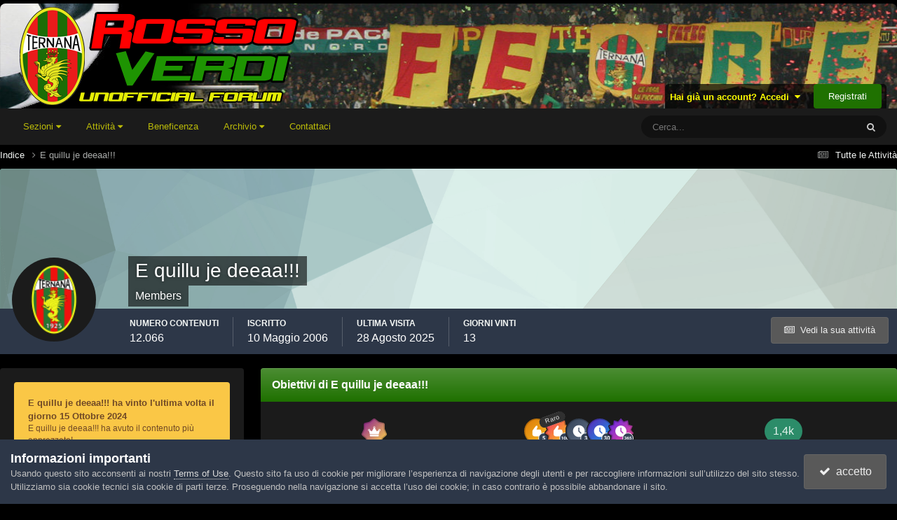

--- FILE ---
content_type: text/html;charset=UTF-8
request_url: https://www.rossoverdi.com/index.php?/profile/2728-e-quillu-je-deeaa/
body_size: 16083
content:
<!DOCTYPE html>
<html lang="it-IT" dir="ltr">
	<head>
		<meta charset="utf-8">
        
		<title>E quillu je deeaa!!! - Rossoverdi.com</title>
		
		
		
		

	<meta name="viewport" content="width=device-width, initial-scale=1">


	
	


	<meta name="twitter:card" content="summary" />




	
		
			
				<meta property="og:site_name" content="Rossoverdi.com">
			
		
	

	
		
			
				<meta property="og:locale" content="it_IT">
			
		
	


	
		<link rel="canonical" href="https://www.rossoverdi.com/index.php?/profile/2728-e-quillu-je-deeaa/" />
	





<link rel="manifest" href="https://www.rossoverdi.com/index.php?/manifest.webmanifest/">
<meta name="msapplication-config" content="https://www.rossoverdi.com/index.php?/browserconfig.xml/">
<meta name="msapplication-starturl" content="/">
<meta name="application-name" content="Rossoverdi.com">
<meta name="apple-mobile-web-app-title" content="Rossoverdi.com">

	<meta name="theme-color" content="#000000">










<link rel="preload" href="//www.rossoverdi.com/applications/core/interface/font/fontawesome-webfont.woff2?v=4.7.0" as="font" crossorigin="anonymous">
		




	<link rel='stylesheet' href='https://www.rossoverdi.com/uploads/css_built_17/341e4a57816af3ba440d891ca87450ff_framework.css?v=6c938603e51763153304' media='all'>

	<link rel='stylesheet' href='https://www.rossoverdi.com/uploads/css_built_17/05e81b71abe4f22d6eb8d1a929494829_responsive.css?v=6c938603e51763153304' media='all'>

	<link rel='stylesheet' href='https://www.rossoverdi.com/uploads/css_built_17/20446cf2d164adcc029377cb04d43d17_flags.css?v=6c938603e51763153304' media='all'>

	<link rel='stylesheet' href='https://www.rossoverdi.com/uploads/css_built_17/90eb5adf50a8c640f633d47fd7eb1778_core.css?v=6c938603e51763153304' media='all'>

	<link rel='stylesheet' href='https://www.rossoverdi.com/uploads/css_built_17/5a0da001ccc2200dc5625c3f3934497d_core_responsive.css?v=6c938603e51763153304' media='all'>

	<link rel='stylesheet' href='https://www.rossoverdi.com/uploads/css_built_17/ffdbd8340d5c38a97b780eeb2549bc3f_profiles.css?v=6c938603e51763153304' media='all'>

	<link rel='stylesheet' href='https://www.rossoverdi.com/uploads/css_built_17/f2ef08fd7eaff94a9763df0d2e2aaa1f_streams.css?v=6c938603e51763153304' media='all'>

	<link rel='stylesheet' href='https://www.rossoverdi.com/uploads/css_built_17/9be4fe0d9dd3ee2160f368f53374cd3f_leaderboard.css?v=6c938603e51763153304' media='all'>

	<link rel='stylesheet' href='https://www.rossoverdi.com/uploads/css_built_17/125515e1b6f230e3adf3a20c594b0cea_profiles_responsive.css?v=6c938603e51763153304' media='all'>





<link rel='stylesheet' href='https://www.rossoverdi.com/uploads/css_built_17/258adbb6e4f3e83cd3b355f84e3fa002_custom.css?v=6c938603e51763153304' media='all'>




		
		

	
	<link rel='shortcut icon' href='https://www.rossoverdi.com/uploads/monthly_2018_06/favicon.ico.aced4d5c758faf7464f37a613e694801.ico' type="image/x-icon">

	</head>
	<body class='ipsApp ipsApp_front ipsJS_none ipsClearfix' data-controller='core.front.core.app' data-message="" data-pageApp='core' data-pageLocation='front' data-pageModule='members' data-pageController='profile' data-pageID='2728'  >
		
        

        

		<a href='#ipsLayout_mainArea' class='ipsHide' title='Vai al contenuto principale di questa pagina' accesskey='m'>Vai al contenuto</a>
		





		<div id='ipsLayout_header' class='ipsClearfix'>
			<header>
				<div class='ipsLayout_container'>
					


<a href='https://www.rossoverdi.com/' id='elLogo' accesskey='1'><img src="https://www.rossoverdi.com/uploads/monthly_2025_10/rv_logo.png.c7e4d09807b206742a4637c43f6da3d0.png" alt='Rossoverdi.com'></a>

					
						

	<ul id='elUserNav' class='ipsList_inline cSignedOut ipsResponsive_showDesktop'>
		
        
		
        
        
            
            <li id='elSignInLink'>
                <a href='https://www.rossoverdi.com/index.php?/login/' data-ipsMenu-closeOnClick="false" data-ipsMenu id='elUserSignIn'>
                    Hai già un account? Accedi &nbsp;<i class='fa fa-caret-down'></i>
                </a>
                
<div id='elUserSignIn_menu' class='ipsMenu ipsMenu_auto ipsHide'>
	<form accept-charset='utf-8' method='post' action='https://www.rossoverdi.com/index.php?/login/'>
		<input type="hidden" name="csrfKey" value="ebc3deefb569bbbe0253f2ecc3ac66b8">
		<input type="hidden" name="ref" value="aHR0cHM6Ly93d3cucm9zc292ZXJkaS5jb20vaW5kZXgucGhwPy9wcm9maWxlLzI3MjgtZS1xdWlsbHUtamUtZGVlYWEv">
		<div data-role="loginForm">
			
			
			
				<div class='ipsColumns ipsColumns_noSpacing'>
					<div class='ipsColumn ipsColumn_wide' id='elUserSignIn_internal'>
						
<div class="ipsPad ipsForm ipsForm_vertical">
	<h4 class="ipsType_sectionHead">Accedi</h4>
	<br><br>
	<ul class='ipsList_reset'>
		<li class="ipsFieldRow ipsFieldRow_noLabel ipsFieldRow_fullWidth">
			
			
				<input type="text" placeholder="Nome visualizzato" name="auth" autocomplete="username">
			
		</li>
		<li class="ipsFieldRow ipsFieldRow_noLabel ipsFieldRow_fullWidth">
			<input type="password" placeholder="Password" name="password" autocomplete="current-password">
		</li>
		<li class="ipsFieldRow ipsFieldRow_checkbox ipsClearfix">
			<span class="ipsCustomInput">
				<input type="checkbox" name="remember_me" id="remember_me_checkbox" value="1" checked aria-checked="true">
				<span></span>
			</span>
			<div class="ipsFieldRow_content">
				<label class="ipsFieldRow_label" for="remember_me_checkbox">Ricordami</label>
				<span class="ipsFieldRow_desc">Non consigliato su computer condivisi</span>
			</div>
		</li>
		<li class="ipsFieldRow ipsFieldRow_fullWidth">
			<button type="submit" name="_processLogin" value="usernamepassword" class="ipsButton ipsButton_primary ipsButton_small" id="elSignIn_submit">Accedi</button>
			
				<p class="ipsType_right ipsType_small">
					
						<a href='https://www.rossoverdi.com/index.php?/lostpassword/' data-ipsDialog data-ipsDialog-title='Hai dimenticato la password?'>
					
					Hai dimenticato la password?</a>
				</p>
			
		</li>
	</ul>
</div>
					</div>
					<div class='ipsColumn ipsColumn_wide'>
						<div class='ipsPadding' id='elUserSignIn_external'>
							<div class='ipsAreaBackground_light ipsPadding:half'>
								
								
									<div class='ipsType_center ipsMargin_top:half'>
										

<button type="submit" name="_processLogin" value="8" class='ipsButton ipsButton_verySmall ipsButton_fullWidth ipsSocial ipsSocial_google' style="background-color: #4285F4">
	
		<span class='ipsSocial_icon'>
			
				<i class='fa fa-google'></i>
			
		</span>
		<span class='ipsSocial_text'>Collegati con Google</span>
	
</button>
									</div>
								
							</div>
						</div>
					</div>
				</div>
			
		</div>
	</form>
</div>
            </li>
            
        
		
			<li>
				
					<a href='https://www.rossoverdi.com/index.php?/register/' data-ipsDialog data-ipsDialog-size='narrow' data-ipsDialog-title='Registrati' id='elRegisterButton' class='ipsButton ipsButton_normal ipsButton_primary'>Registrati</a>
				
			</li>
		
	</ul>

						
<ul class='ipsMobileHamburger ipsList_reset ipsResponsive_hideDesktop'>
	<li data-ipsDrawer data-ipsDrawer-drawerElem='#elMobileDrawer'>
		<a href='#'>
			
			
				
			
			
			
			<i class='fa fa-navicon'></i>
		</a>
	</li>
</ul>
					
				</div>
			</header>
			

	<nav data-controller='core.front.core.navBar' class='ipsNavBar_noSubBars ipsResponsive_showDesktop'>
		<div class='ipsNavBar_primary ipsLayout_container ipsNavBar_noSubBars'>
			<ul data-role="primaryNavBar" class='ipsClearfix'>
				


	
		
		
		<li  id='elNavSecondary_1' data-role="navBarItem" data-navApp="core" data-navExt="Menu">
			
			
				<a href="#" id="elNavigation_1" data-ipsMenu data-ipsMenu-appendTo='#elNavSecondary_1' data-ipsMenu-activeClass='ipsNavActive_menu' data-navItem-id="1" >
					Sezioni <i class="fa fa-caret-down"></i><span class='ipsNavBar_active__identifier'></span>
				</a>
				<ul id="elNavigation_1_menu" class="ipsMenu ipsMenu_auto ipsHide">
					

	

	
		
			<li class='ipsMenu_item' >
				<a href='https://www.rossoverdi.com/index.php' >
					Forum
				</a>
			</li>
		
	

	
		
			<li class='ipsMenu_item' >
				<a href='https://www.rossoverdi.com/index.php?/events/' >
					Eventi
				</a>
			</li>
		
	

	

	
		
			<li class='ipsMenu_item' >
				<a href='https://www.rossoverdi.com/index.php?/staff/' >
					Staff
				</a>
			</li>
		
	

	
		
			<li class='ipsMenu_item' >
				<a href='https://www.rossoverdi.com/index.php?/online/' >
					Utenti Online
				</a>
			</li>
		
	

	
		
			<li class='ipsMenu_item' >
				<a href='https://www.rossoverdi.com/index.php?/leaderboard/' >
					Classifica
				</a>
			</li>
		
	

				</ul>
			
			
		</li>
	
	

	
		
		
		<li  id='elNavSecondary_2' data-role="navBarItem" data-navApp="core" data-navExt="Menu">
			
			
				<a href="#" id="elNavigation_2" data-ipsMenu data-ipsMenu-appendTo='#elNavSecondary_2' data-ipsMenu-activeClass='ipsNavActive_menu' data-navItem-id="2" >
					Attività <i class="fa fa-caret-down"></i><span class='ipsNavBar_active__identifier'></span>
				</a>
				<ul id="elNavigation_2_menu" class="ipsMenu ipsMenu_auto ipsHide">
					

	
		
			<li class='ipsMenu_item' >
				<a href='https://www.rossoverdi.com/index.php?/discover/' >
					Tutte le Attività
				</a>
			</li>
		
	

	

	

	

	
		
			<li class='ipsMenu_item' >
				<a href='https://www.rossoverdi.com/index.php?/search/' >
					Cerca
				</a>
			</li>
		
	

	

				</ul>
			
			
		</li>
	
	

	
		
		
		<li  id='elNavSecondary_18' data-role="navBarItem" data-navApp="core" data-navExt="CustomItem">
			
			
				<a href="http://www.rossoverdi.com/solidarieta/"  data-navItem-id="18" >
					Beneficenza<span class='ipsNavBar_active__identifier'></span>
				</a>
			
			
		</li>
	
	

	
	

	
	

	
	

	
	

	
		
		
		<li  id='elNavSecondary_29' data-role="navBarItem" data-navApp="core" data-navExt="Menu">
			
			
				<a href="#" id="elNavigation_29" data-ipsMenu data-ipsMenu-appendTo='#elNavSecondary_29' data-ipsMenu-activeClass='ipsNavActive_menu' data-navItem-id="29" >
					Archivio <i class="fa fa-caret-down"></i><span class='ipsNavBar_active__identifier'></span>
				</a>
				<ul id="elNavigation_29_menu" class="ipsMenu ipsMenu_auto ipsHide">
					

	
		
			<li class='ipsMenu_item' >
				<a href='http://www.rossoverdi.com/videochat/' >
					Videochat
				</a>
			</li>
		
	

	
		
			<li class='ipsMenu_item' >
				<a href='http://www.rossoverdi.com/foto/' >
					Foto
				</a>
			</li>
		
	

	
		
			<li class='ipsMenu_item' >
				<a href='http://www.rossoverdi.com/links/' >
					Links
				</a>
			</li>
		
	

	

				</ul>
			
			
		</li>
	
	

	
		
		
		<li  id='elNavSecondary_24' data-role="navBarItem" data-navApp="core" data-navExt="CustomItem">
			
			
				<a href="https://www.rossoverdi.com/index.php?/contact/"  data-navItem-id="24" >
					Contattaci<span class='ipsNavBar_active__identifier'></span>
				</a>
			
			
		</li>
	
	

				<li class='ipsHide' id='elNavigationMore' data-role='navMore'>
					<a href='#' data-ipsMenu data-ipsMenu-appendTo='#elNavigationMore' id='elNavigationMore_dropdown'>Altro</a>
					<ul class='ipsNavBar_secondary ipsHide' data-role='secondaryNavBar'>
						<li class='ipsHide' id='elNavigationMore_more' data-role='navMore'>
							<a href='#' data-ipsMenu data-ipsMenu-appendTo='#elNavigationMore_more' id='elNavigationMore_more_dropdown'>Altro <i class='fa fa-caret-down'></i></a>
							<ul class='ipsHide ipsMenu ipsMenu_auto' id='elNavigationMore_more_dropdown_menu' data-role='moreDropdown'></ul>
						</li>
					</ul>
				</li>
			</ul>
			

	<div id="elSearchWrapper">
		<div id='elSearch' data-controller="core.front.core.quickSearch">
			<form accept-charset='utf-8' action='//www.rossoverdi.com/index.php?/search/&amp;do=quicksearch' method='post'>
                <input type='search' id='elSearchField' placeholder='Cerca...' name='q' autocomplete='off' aria-label='Cerca'>
                <details class='cSearchFilter'>
                    <summary class='cSearchFilter__text'></summary>
                    <ul class='cSearchFilter__menu'>
                        
                        <li><label><input type="radio" name="type" value="all" ><span class='cSearchFilter__menuText'>Ovunque</span></label></li>
                        
                        
                            <li><label><input type="radio" name="type" value="core_statuses_status" checked><span class='cSearchFilter__menuText'>Aggiornamento di Stato</span></label></li>
                        
                            <li><label><input type="radio" name="type" value="forums_topic"><span class='cSearchFilter__menuText'>Discussioni</span></label></li>
                        
                            <li><label><input type="radio" name="type" value="calendar_event"><span class='cSearchFilter__menuText'>Eventi</span></label></li>
                        
                            <li><label><input type="radio" name="type" value="core_members"><span class='cSearchFilter__menuText'>Utenti</span></label></li>
                        
                    </ul>
                </details>
				<button class='cSearchSubmit' type="submit" aria-label='Cerca'><i class="fa fa-search"></i></button>
			</form>
		</div>
	</div>

		</div>
	</nav>

			
<ul id='elMobileNav' class='ipsResponsive_hideDesktop' data-controller='core.front.core.mobileNav'>
	
		
			<li id='elMobileBreadcrumb'>
				<a href='https://www.rossoverdi.com/'>
					<span>Indice</span>
				</a>
			</li>
		
	
	
	
	<li >
		<a data-action="defaultStream" href='https://www.rossoverdi.com/index.php?/discover/'><i class="fa fa-newspaper-o" aria-hidden="true"></i></a>
	</li>

	

	
		<li class='ipsJS_show'>
			<a href='https://www.rossoverdi.com/index.php?/search/'><i class='fa fa-search'></i></a>
		</li>
	
</ul>
		</div>
		<main id='ipsLayout_body' class='ipsLayout_container'>
			<div id='ipsLayout_contentArea'>
				<div id='ipsLayout_contentWrapper'>
					
<nav class='ipsBreadcrumb ipsBreadcrumb_top ipsFaded_withHover'>
	

	<ul class='ipsList_inline ipsPos_right'>
		
		<li >
			<a data-action="defaultStream" class='ipsType_light '  href='https://www.rossoverdi.com/index.php?/discover/'><i class="fa fa-newspaper-o" aria-hidden="true"></i> <span>Tutte le Attività</span></a>
		</li>
		
	</ul>

	<ul data-role="breadcrumbList">
		<li>
			<a title="Indice" href='https://www.rossoverdi.com/'>
				<span>Indice <i class='fa fa-angle-right'></i></span>
			</a>
		</li>
		
		
			<li>
				
					<a href='https://www.rossoverdi.com/index.php?/profile/2728-e-quillu-je-deeaa/'>
						<span>E quillu je deeaa!!! </span>
					</a>
				
			</li>
		
	</ul>
</nav>
					
					<div id='ipsLayout_mainArea'>
						
						
						
						

	




						

<!-- When altering this template be sure to also check for similar in the hovercard -->
<div data-controller='core.front.profile.main'>
	

<header data-role="profileHeader">
    <div class='ipsPageHead_special ' id='elProfileHeader' data-controller='core.global.core.coverPhoto' data-url="https://www.rossoverdi.com/index.php?/profile/2728-e-quillu-je-deeaa/&amp;csrfKey=ebc3deefb569bbbe0253f2ecc3ac66b8" data-coverOffset='0'>
        
        <div class='ipsCoverPhoto_container' style="background-color: hsl(168, 100%, 80% )">
            <img src='https://www.rossoverdi.com/uploads/set_resources_17/84c1e40ea0e759e3f1505eb1788ddf3c_pattern.png' class='ipsCoverPhoto_photo' data-action="toggleCoverPhoto" alt=''>
        </div>
        
        
        <div class='ipsColumns ipsColumns_collapsePhone' data-hideOnCoverEdit>
            <div class='ipsColumn ipsColumn_fixed ipsColumn_narrow ipsPos_center' id='elProfilePhoto'>
                
                <a href="https://www.rossoverdi.com/uploads/profile/photo-2728.png" data-ipsLightbox class='ipsUserPhoto ipsUserPhoto_xlarge'>
                    <img src='https://www.rossoverdi.com/uploads/profile/photo-thumb-2728.png' alt=''>
                </a>
                
                
            </div>
            <div class='ipsColumn ipsColumn_fluid'>
                <div class='ipsPos_left ipsPad cProfileHeader_name ipsType_normal'>
                    <h1 class='ipsType_reset ipsPageHead_barText'>
                        E quillu je deeaa!!!

                        
                        
                    </h1>
                    <span>
						
						<span class='ipsPageHead_barText'>Members</span>
					</span>
                </div>
                
                <ul class='ipsList_inline ipsPad ipsResponsive_hidePhone ipsResponsive_block ipsPos_left'>
                    
                    <li>

<div data-followApp='core' data-followArea='member' data-followID='2728'  data-controller='core.front.core.followButton'>
	
		

	
</div></li>
                    
                    
                </ul>
                
            </div>
        </div>
    </div>

    <div class='ipsGrid ipsAreaBackground ipsPad ipsResponsive_showPhone ipsResponsive_block'>
        
        
        

        
        
        <div data-role='switchView' class='ipsGrid_span12'>
            <div data-action="goToProfile" data-type='phone' class='ipsHide'>
                <a href='https://www.rossoverdi.com/index.php?/profile/2728-e-quillu-je-deeaa/' class='ipsButton ipsButton_veryLight ipsButton_small ipsButton_fullWidth' title="Profilo di E quillu je deeaa!!!"><i class='fa fa-user'></i></a>
            </div>
            <div data-action="browseContent" data-type='phone' class=''>
                <a href="https://www.rossoverdi.com/index.php?/profile/2728-e-quillu-je-deeaa/content/" rel="nofollow" class='ipsButton ipsButton_veryLight ipsButton_small ipsButton_fullWidth'  title="Contenuto di E quillu je deeaa!!!"><i class='fa fa-newspaper-o'></i></a>
            </div>
        </div>
    </div>

    <div id='elProfileStats' class='ipsClearfix sm:ipsPadding ipsResponsive_pull'>
        <div data-role='switchView' class='ipsResponsive_hidePhone ipsPos_right'>
            <a href='https://www.rossoverdi.com/index.php?/profile/2728-e-quillu-je-deeaa/' class='ipsButton ipsButton_veryLight ipsButton_small ipsPos_right ipsHide' data-action="goToProfile" data-type='full' title="Profilo di E quillu je deeaa!!!"><i class='fa fa-user'></i> <span class='ipsResponsive_showDesktop ipsResponsive_inline'>&nbsp;Visualizza profilo</span></a>
            <a href="https://www.rossoverdi.com/index.php?/profile/2728-e-quillu-je-deeaa/content/" rel="nofollow" class='ipsButton ipsButton_veryLight ipsButton_small ipsPos_right ' data-action="browseContent" data-type='full' title="Contenuto di E quillu je deeaa!!!"><i class='fa fa-newspaper-o'></i> <span class='ipsResponsive_showDesktop ipsResponsive_inline'>&nbsp;Vedi la sua attività</span></a>
        </div>
        <ul class='ipsList_reset ipsFlex ipsFlex-ai:center ipsFlex-fw:wrap ipsPos_left ipsResponsive_noFloat'>
            <li>
                <h4 class='ipsType_minorHeading'>Numero contenuti</h4>
                12.066
            </li>
            <li>
                <h4 class='ipsType_minorHeading'>Iscritto</h4>
                <time datetime='2006-05-10T14:09:25Z' title='10/05/2006 14:09' data-short='19 anni'>10 Maggio 2006</time>
            </li>
            
            <li>
                <h4 class='ipsType_minorHeading'>Ultima visita</h4>
                <span>
					
                    <time datetime='2025-08-28T17:12:40Z' title='28/08/2025 17:12' data-short='Ago 28'>28 Agosto 2025</time>
				</span>
            </li>
            
            
            <li>
                <h4 class='ipsType_minorHeading'>Giorni Vinti</h4>
                <span data-ipsTooltip title='Il numero di volte che E quillu je deeaa!!! ha avuto il maggior numero di "like" ai contenuti del giorno'>13</span>
            </li>
            
        </ul>
    </div>
</header>
	<div data-role="profileContent" class='ipsSpacer_top'>

		<div class='ipsColumns ipsColumns_collapseTablet' data-controller="core.front.profile.body">
			<div class='ipsColumn ipsColumn_fixed ipsColumn_veryWide' id='elProfileInfoColumn'>
				<div class='ipsPadding ipsBox ipsResponsive_pull'>
					
					
						
							
							<div class='ipsLeaderboard_trophy_1 cProfileSidebarBlock ipsMargin_bottom ipsPadding ipsRadius'>
								<p class='ipsType_reset ipsType_medium'>
									<strong>
										<a class='ipsType_blendLinks' href="https://www.rossoverdi.com/index.php?/leaderboard/&amp;custom_date_start=1728986400&amp;custom_date_end=1728986400">
											
												E quillu je deeaa!!! ha vinto l'ultima volta il giorno 15 Ottobre 2024
											
										</a>
									</strong>
								</p>
								<p class='ipsType_reset ipsType_small'>E quillu je deeaa!!! ha avuto il contenuto più apprezzato!</p>
							</div>
						

						
					

					
					
					
                        
                    
					
	 				
						<div class='ipsWidget ipsWidget_vertical cProfileSidebarBlock ipsBox ipsBox--child ipsSpacer_bottom' data-location='defaultFields'>
							<h2 class='ipsWidget_title ipsType_reset'>Su E quillu je deeaa!!!</h2>
							<div class='ipsWidget_inner ipsPad'>
								
								<ul class='ipsDataList ipsDataList_reducedSpacing cProfileFields'>
									
									
										<li class='ipsDataItem'>
											<span class='ipsDataItem_generic ipsDataItem_size3 ipsType_break'><strong>Compleanno</strong></span>
											<span class='ipsDataItem_generic'>11/11/1985</span>
										</li>
									
								</ul>
							</div>
						</div>
					
					
						
						<div class='ipsWidget ipsWidget_vertical cProfileSidebarBlock ipsBox ipsBox--child ipsSpacer_bottom' data-location='customFields'>
							
                                <h2 class='ipsWidget_title ipsType_reset'>Contact Methods</h2>
                            
                            <div class='ipsWidget_inner ipsPad'>
								<ul class='ipsDataList ipsDataList_reducedSpacing cProfileFields'>
									
									
										<li class='ipsDataItem ipsType_break'>
											
												<span class='ipsDataItem_generic ipsDataItem_size3 ipsType_break'><strong>Website URL</strong></span>
												<div class='ipsDataItem_generic'><div class='ipsType_break ipsContained'>http://</div></div>
											
										</li>
									
									
								</ul>
							</div>
						</div>
						
					
						
						<div class='ipsWidget ipsWidget_vertical cProfileSidebarBlock ipsBox ipsBox--child ipsSpacer_bottom' data-location='customFields'>
							
                                <h2 class='ipsWidget_title ipsType_reset'>Profile Information</h2>
                            
                            <div class='ipsWidget_inner ipsPad'>
								<ul class='ipsDataList ipsDataList_reducedSpacing cProfileFields'>
									
									
										<li class='ipsDataItem ipsType_break'>
											
												<span class='ipsDataItem_generic ipsDataItem_size3 ipsType_break'><strong>Località</strong></span>
												<div class='ipsDataItem_generic'><div class='ipsType_break ipsContained'>Terni</div></div>
											
										</li>
									
									
								</ul>
							</div>
						</div>
						
					
						
						<div class='ipsWidget ipsWidget_vertical cProfileSidebarBlock ipsBox ipsBox--child ipsSpacer_bottom' data-location='customFields'>
							
                                <h2 class='ipsWidget_title ipsType_reset'>Previous Fields</h2>
                            
                            <div class='ipsWidget_inner ipsPad'>
								<ul class='ipsDataList ipsDataList_reducedSpacing cProfileFields'>
									
									
										<li class='ipsDataItem ipsType_break'>
											
												<span class='ipsDataItem_generic ipsDataItem_size3 ipsType_break'><strong>Città</strong></span>
												<div class='ipsDataItem_generic'><div class='ipsType_break ipsContained'>Terni</div></div>
											
										</li>
									
									
								</ul>
							</div>
						</div>
						
					
					
					
						<div class='ipsWidget ipsWidget_vertical cProfileSidebarBlock ipsBox ipsBox--child ipsSpacer_bottom' data-controller='core.front.profile.toggleBlock'>
							


	
	<h2 class='ipsWidget_title ipsType_reset'>
		

		Visite recenti
	</h2>
	<div class='ipsWidget_inner ipsPad'>
		<span class='ipsType_light'>
			25.455 visite nel profilo
		</span>
		
			<ul class='ipsDataList ipsDataList_reducedSpacing ipsSpacer_top'>
			
				<li class='ipsDataItem'>
					<div class='ipsType_center ipsDataItem_icon'>
						


	<a href="https://www.rossoverdi.com/index.php?/profile/28-adriatico/" rel="nofollow" data-ipsHover data-ipsHover-width="370" data-ipsHover-target="https://www.rossoverdi.com/index.php?/profile/28-adriatico/&amp;do=hovercard" class="ipsUserPhoto ipsUserPhoto_tiny" title="Visualizza il profilo di adriatico">
		<img src='data:image/svg+xml,%3Csvg%20xmlns%3D%22http%3A%2F%2Fwww.w3.org%2F2000%2Fsvg%22%20viewBox%3D%220%200%201024%201024%22%20style%3D%22background%3A%2399c462%22%3E%3Cg%3E%3Ctext%20text-anchor%3D%22middle%22%20dy%3D%22.35em%22%20x%3D%22512%22%20y%3D%22512%22%20fill%3D%22%23ffffff%22%20font-size%3D%22700%22%20font-family%3D%22-apple-system%2C%20BlinkMacSystemFont%2C%20Roboto%2C%20Helvetica%2C%20Arial%2C%20sans-serif%22%3EA%3C%2Ftext%3E%3C%2Fg%3E%3C%2Fsvg%3E' alt='adriatico' loading="lazy">
	</a>

					</div>
					<div class='ipsDataItem_main'>
						<h3 class='ipsDataItem_title'>


<a href='https://www.rossoverdi.com/index.php?/profile/28-adriatico/' rel="nofollow" data-ipsHover data-ipsHover-width='370' data-ipsHover-target='https://www.rossoverdi.com/index.php?/profile/28-adriatico/&amp;do=hovercard&amp;referrer=https%253A%252F%252Fwww.rossoverdi.com%252Findex.php%253F%252Fprofile%252F2728-e-quillu-je-deeaa%252F' title="Visualizza il profilo di adriatico" class="ipsType_break">adriatico</a></h3>
						<p class='ipsDataItem_meta ipsType_light'><time datetime='2025-06-23T23:30:55Z' title='23/06/2025 23:30' data-short='Giu 23'>23 Giugno 2025</time></p>
					</div>
				</li>
			
				<li class='ipsDataItem'>
					<div class='ipsType_center ipsDataItem_icon'>
						


	<a href="https://www.rossoverdi.com/index.php?/profile/4227-naharki/" rel="nofollow" data-ipsHover data-ipsHover-width="370" data-ipsHover-target="https://www.rossoverdi.com/index.php?/profile/4227-naharki/&amp;do=hovercard" class="ipsUserPhoto ipsUserPhoto_tiny" title="Visualizza il profilo di naharki">
		<img src='https://www.rossoverdi.com/uploads/profile/photo-thumb-4227.jpg' alt='naharki' loading="lazy">
	</a>

					</div>
					<div class='ipsDataItem_main'>
						<h3 class='ipsDataItem_title'>


<a href='https://www.rossoverdi.com/index.php?/profile/4227-naharki/' rel="nofollow" data-ipsHover data-ipsHover-width='370' data-ipsHover-target='https://www.rossoverdi.com/index.php?/profile/4227-naharki/&amp;do=hovercard&amp;referrer=https%253A%252F%252Fwww.rossoverdi.com%252Findex.php%253F%252Fprofile%252F2728-e-quillu-je-deeaa%252F' title="Visualizza il profilo di naharki" class="ipsType_break">naharki</a></h3>
						<p class='ipsDataItem_meta ipsType_light'><time datetime='2025-06-02T20:54:43Z' title='02/06/2025 20:54' data-short='Giu 2'>2 Giugno 2025</time></p>
					</div>
				</li>
			
				<li class='ipsDataItem'>
					<div class='ipsType_center ipsDataItem_icon'>
						


	<a href="https://www.rossoverdi.com/index.php?/profile/9692-losballocontinua/" rel="nofollow" data-ipsHover data-ipsHover-width="370" data-ipsHover-target="https://www.rossoverdi.com/index.php?/profile/9692-losballocontinua/&amp;do=hovercard" class="ipsUserPhoto ipsUserPhoto_tiny" title="Visualizza il profilo di LoSballoContinua">
		<img src='https://www.rossoverdi.com/uploads/monthly_2021_05/tram-ccc.thumb.jpg.fdc67e40fd034013ff23e8b73efb2153.jpg' alt='LoSballoContinua' loading="lazy">
	</a>

					</div>
					<div class='ipsDataItem_main'>
						<h3 class='ipsDataItem_title'>


<a href='https://www.rossoverdi.com/index.php?/profile/9692-losballocontinua/' rel="nofollow" data-ipsHover data-ipsHover-width='370' data-ipsHover-target='https://www.rossoverdi.com/index.php?/profile/9692-losballocontinua/&amp;do=hovercard&amp;referrer=https%253A%252F%252Fwww.rossoverdi.com%252Findex.php%253F%252Fprofile%252F2728-e-quillu-je-deeaa%252F' title="Visualizza il profilo di LoSballoContinua" class="ipsType_break">LoSballoContinua</a></h3>
						<p class='ipsDataItem_meta ipsType_light'><time datetime='2025-06-02T20:48:16Z' title='02/06/2025 20:48' data-short='Giu 2'>2 Giugno 2025</time></p>
					</div>
				</li>
			
				<li class='ipsDataItem'>
					<div class='ipsType_center ipsDataItem_icon'>
						


	<a href="https://www.rossoverdi.com/index.php?/profile/9252-sulemano/" rel="nofollow" data-ipsHover data-ipsHover-width="370" data-ipsHover-target="https://www.rossoverdi.com/index.php?/profile/9252-sulemano/&amp;do=hovercard" class="ipsUserPhoto ipsUserPhoto_tiny" title="Visualizza il profilo di SuLeMano">
		<img src='data:image/svg+xml,%3Csvg%20xmlns%3D%22http%3A%2F%2Fwww.w3.org%2F2000%2Fsvg%22%20viewBox%3D%220%200%201024%201024%22%20style%3D%22background%3A%2362bbc4%22%3E%3Cg%3E%3Ctext%20text-anchor%3D%22middle%22%20dy%3D%22.35em%22%20x%3D%22512%22%20y%3D%22512%22%20fill%3D%22%23ffffff%22%20font-size%3D%22700%22%20font-family%3D%22-apple-system%2C%20BlinkMacSystemFont%2C%20Roboto%2C%20Helvetica%2C%20Arial%2C%20sans-serif%22%3ES%3C%2Ftext%3E%3C%2Fg%3E%3C%2Fsvg%3E' alt='SuLeMano' loading="lazy">
	</a>

					</div>
					<div class='ipsDataItem_main'>
						<h3 class='ipsDataItem_title'>


<a href='https://www.rossoverdi.com/index.php?/profile/9252-sulemano/' rel="nofollow" data-ipsHover data-ipsHover-width='370' data-ipsHover-target='https://www.rossoverdi.com/index.php?/profile/9252-sulemano/&amp;do=hovercard&amp;referrer=https%253A%252F%252Fwww.rossoverdi.com%252Findex.php%253F%252Fprofile%252F2728-e-quillu-je-deeaa%252F' title="Visualizza il profilo di SuLeMano" class="ipsType_break">SuLeMano</a></h3>
						<p class='ipsDataItem_meta ipsType_light'><time datetime='2025-06-02T20:36:18Z' title='02/06/2025 20:36' data-short='Giu 2'>2 Giugno 2025</time></p>
					</div>
				</li>
			
				<li class='ipsDataItem'>
					<div class='ipsType_center ipsDataItem_icon'>
						


	<a href="https://www.rossoverdi.com/index.php?/profile/790-tosculu/" rel="nofollow" data-ipsHover data-ipsHover-width="370" data-ipsHover-target="https://www.rossoverdi.com/index.php?/profile/790-tosculu/&amp;do=hovercard" class="ipsUserPhoto ipsUserPhoto_tiny" title="Visualizza il profilo di tosculu">
		<img src='https://www.rossoverdi.com/uploads/profile/photo-thumb-790.jpg' alt='tosculu' loading="lazy">
	</a>

					</div>
					<div class='ipsDataItem_main'>
						<h3 class='ipsDataItem_title'>


<a href='https://www.rossoverdi.com/index.php?/profile/790-tosculu/' rel="nofollow" data-ipsHover data-ipsHover-width='370' data-ipsHover-target='https://www.rossoverdi.com/index.php?/profile/790-tosculu/&amp;do=hovercard&amp;referrer=https%253A%252F%252Fwww.rossoverdi.com%252Findex.php%253F%252Fprofile%252F2728-e-quillu-je-deeaa%252F' title="Visualizza il profilo di tosculu" class="ipsType_break">tosculu</a></h3>
						<p class='ipsDataItem_meta ipsType_light'><time datetime='2025-05-15T12:44:11Z' title='15/05/2025 12:44' data-short='Mag 15'>15 Maggio 2025</time></p>
					</div>
				</li>
			
				<li class='ipsDataItem'>
					<div class='ipsType_center ipsDataItem_icon'>
						


	<a href="https://www.rossoverdi.com/index.php?/profile/3708-lu-fraportanu/" rel="nofollow" data-ipsHover data-ipsHover-width="370" data-ipsHover-target="https://www.rossoverdi.com/index.php?/profile/3708-lu-fraportanu/&amp;do=hovercard" class="ipsUserPhoto ipsUserPhoto_tiny" title="Visualizza il profilo di lu Fraportanu">
		<img src='https://www.rossoverdi.com/uploads/profile/photo-thumb-3708.jpeg' alt='lu Fraportanu' loading="lazy">
	</a>

					</div>
					<div class='ipsDataItem_main'>
						<h3 class='ipsDataItem_title'>


<a href='https://www.rossoverdi.com/index.php?/profile/3708-lu-fraportanu/' rel="nofollow" data-ipsHover data-ipsHover-width='370' data-ipsHover-target='https://www.rossoverdi.com/index.php?/profile/3708-lu-fraportanu/&amp;do=hovercard&amp;referrer=https%253A%252F%252Fwww.rossoverdi.com%252Findex.php%253F%252Fprofile%252F2728-e-quillu-je-deeaa%252F' title="Visualizza il profilo di lu Fraportanu" class="ipsType_break">lu Fraportanu</a></h3>
						<p class='ipsDataItem_meta ipsType_light'><time datetime='2025-03-30T13:35:25Z' title='30/03/2025 13:35' data-short='Mar 30'>30 Marzo 2025</time></p>
					</div>
				</li>
			
			</ul>
		
	</div>

		
						</div>
					
				</div>

			</div>
			<section class='ipsColumn ipsColumn_fluid'>
				
					<div class='ipsWidget ipsBox ipsMargin_bottom'>
						<h2 class='ipsWidget_title ipsType_reset ipsFlex ipsFlex-ai:center ipsFlex-jc:between'>
							<span>
								
									Obiettivi di E quillu je deeaa!!!
								
							</span>
						</h2>
						<div class='ipsWidget_inner ipsPadding_horizontal ipsPadding_vertical:half ipsType_center cProfileAchievements'>
							
								<div class='ipsFlex ipsFlex-fd:column ipsFlex-ai:center ipsPadding_vertical:half'>
									
<img src='https://www.rossoverdi.com/uploads/monthly_2025_10/13_Veteran.svg' loading="lazy" alt="Amministratore Delegato" class="ipsDimension:4" data-ipsTooltip title="Grado: Amministratore Delegato (13/14)">
									<h3 class='ipsType_reset ipsType_unbold ipsType_medium ipsType_light ipsMargin_top:half'>
                                        Amministratore Delegato (13/14)
									</h3>
								</div>
							
							
									
								
									<a href="https://www.rossoverdi.com/index.php?/profile/2728-e-quillu-je-deeaa/badges/" data-action="badgeLog" title="Badge di E quillu je deeaa!!!" class='ipsPadding_vertical:half ipsRadius'>
										<ul class="ipsCaterpillar ipsFlex-jc:center">
											
												<li class='ipsCaterpillar__item'>
													

<span class='ipsPos_relative'>
    <img src='https://www.rossoverdi.com/uploads/monthly_2025_10/FiveReactionsGiven.svg' loading="lazy" alt="Buone Reazioni" class='ipsOutline ipsDimension:4' data-ipsTooltip title='Buone Reazioni'>
    
</span>
												</li>
											
												<li class='ipsCaterpillar__item'>
													

<span class='ipsPos_relative'>
    <img src='https://www.rossoverdi.com/uploads/monthly_2025_10/OneHundredReactionsReceived.svg' loading="lazy" alt="Molto Popolare" class='ipsOutline ipsDimension:4' data-ipsTooltip title='Molto Popolare'>
    
        <span class='ipsBadge ipsBadge_small ipsBadge_rare'>Raro</span>
    
</span>
												</li>
											
												<li class='ipsCaterpillar__item'>
													

<span class='ipsPos_relative'>
    <img src='https://www.rossoverdi.com/uploads/monthly_2025_10/SevenDaysRegistered.svg' loading="lazy" alt="Prima Settimana da Iscritto" class='ipsOutline ipsDimension:4' data-ipsTooltip title='Prima Settimana da Iscritto'>
    
</span>
												</li>
											
												<li class='ipsCaterpillar__item'>
													

<span class='ipsPos_relative'>
    <img src='https://www.rossoverdi.com/uploads/monthly_2025_10/ThirtyDaysRegistered.svg' loading="lazy" alt="Un Mese Dopo" class='ipsOutline ipsDimension:4' data-ipsTooltip title='Un Mese Dopo'>
    
</span>
												</li>
											
												<li class='ipsCaterpillar__item'>
													

<span class='ipsPos_relative'>
    <img src='https://www.rossoverdi.com/uploads/monthly_2025_10/1YearRegistered.svg' loading="lazy" alt="Iscritto da Un Anno" class='ipsOutline ipsDimension:4' data-ipsTooltip title='Iscritto da Un Anno'>
    
</span>
												</li>
											
										</ul>
										<h3 class='ipsType_reset ipsType_unbold ipsType_medium ipsType_light ipsMargin_top:half'>
											Badge recenti
										</h3>
									</a>
								
							
							
								
									<div class='ipsPadding_vertical:half'>
								
										<p class='ipsType_reset cProfileRepScore cProfileRepScore_positive ipsRadius:full ipsDimension_height:4 ipsDimension_minWidth:4 ipsPadding_horizontal:half ipsType_large ipsFlex-inline ipsFlex-ai:center ipsFlex-jc:center' data-ipsTooltip title="Eccellente">1,4k</p>
										<h3 class='ipsType_reset ipsType_unbold ipsType_medium ipsType_light ipsMargin_top:half'>
											Reputazione Forum
										</h3>
								
									</div>
								
							
							
						</div>
					</div>
				

				<div class='ipsBox ipsResponsive_pull'>
					

<div id='elProfileTabs_content' class='ipsTabs_panels ipsPadding ipsAreaBackground_reset'>
	
		
			<div id="ipsTabs_elProfileTabs_elProfileTab_activity_panel" class='ipsTabs_panel ipsAreaBackground_reset'>
				
<div data-controller="core.front.statuses.statusFeed">
	
	
		<ol class='ipsStream ipsList_reset' data-role='activityStream' id='elProfileActivityOverview'>
			
				

<li class='ipsStreamItem ipsStreamItem_contentBlock ipsStreamItem_expanded ipsAreaBackground_reset ipsPad  ' data-role='activityItem' data-timestamp='1756401142'>
	<div class='ipsStreamItem_container ipsClearfix'>
		
			
			<div class='ipsStreamItem_header ipsPhotoPanel ipsPhotoPanel_mini'>
								
					<span class='ipsStreamItem_contentType' data-ipsTooltip title='Messaggio'><i class='fa fa-comment'></i></span>
				
				

	<a href="https://www.rossoverdi.com/index.php?/profile/2728-e-quillu-je-deeaa/" rel="nofollow" data-ipsHover data-ipsHover-target="https://www.rossoverdi.com/index.php?/profile/2728-e-quillu-je-deeaa/&amp;do=hovercard" class="ipsUserPhoto ipsUserPhoto_mini" title="Visualizza il profilo di E quillu je deeaa!!!">
		<img src='https://www.rossoverdi.com/uploads/profile/photo-thumb-2728.png' alt='E quillu je deeaa!!!' loading="lazy">
	</a>

				<div class=''>
					
					<h2 class='ipsType_reset ipsStreamItem_title ipsContained_container ipsStreamItem_titleSmall'>
						
						
						<span class='ipsType_break ipsContained'>
							<a href='https://www.rossoverdi.com/index.php?/topic/83969-e-sono-23-per-rossoverdicom/&amp;do=findComment&amp;comment=3767336' data-linkType="link" data-searchable> +++ E SONO 23 PER ROSSOVERDI.COM! +++</a>
						</span>
						
					</h2>
					
						<p class='ipsType_reset ipsStreamItem_status ipsType_blendLinks'>
							
<a href='https://www.rossoverdi.com/index.php?/profile/2728-e-quillu-je-deeaa/' rel="nofollow" data-ipsHover data-ipsHover-width="370" data-ipsHover-target='https://www.rossoverdi.com/index.php?/profile/2728-e-quillu-je-deeaa/&amp;do=hovercard' title="Visualizza il profilo di E quillu je deeaa!!!" class="ipsType_break">E quillu je deeaa!!!</a> ha risposto a 
<a href='https://www.rossoverdi.com/index.php?/profile/1-tomas-milian/' rel="nofollow" data-ipsHover data-ipsHover-width="370" data-ipsHover-target='https://www.rossoverdi.com/index.php?/profile/1-tomas-milian/&amp;do=hovercard' title="Visualizza il profilo di Tomas Milian" class="ipsType_break">Tomas Milian</a> nella discussione <a href='https://www.rossoverdi.com/index.php?/forum/1-solo-la-ternana/'>Solo la Ternana!</a>
						</p>
					
					
						
					
				</div>
			</div>
			
				<div class='ipsStreamItem_snippet ipsType_break'>
					
					 	

	<div class='ipsType_richText ipsContained ipsType_medium'>
		<div data-ipsTruncate data-ipsTruncate-type='remove' data-ipsTruncate-size='3 lines' data-ipsTruncate-watch='false'>
			Esco dal mio autoimposto esilio (e sticazzi, direte voi...) per un saluto a questo forum che é sempre nel bene e nel male un'ancora di ternanità, speci per chi se n'è andato da casa e vive lontano.
 


	 
 


	Lunga vita, avanti Rossoverdi!
		</div>
	</div>


					
				</div>
				<ul class='ipsList_inline ipsStreamItem_meta ipsGap:1'>
					<li class='ipsType_light ipsType_medium'>
						
						<i class='fa fa-clock-o'></i> <time datetime='2025-08-28T17:12:22Z' title='28/08/2025 17:12' data-short='Ago 28'>28 Agosto 2025</time>
						
					</li>
					
						<li class='ipsType_light ipsType_medium'>
							<a href='https://www.rossoverdi.com/index.php?/topic/83969-e-sono-23-per-rossoverdicom/&amp;do=findComment&amp;comment=3767336' class='ipsType_blendLinks'>
								
									<i class='fa fa-comment'></i> 179 risposte
								
							</a>
						</li>
					
					
						
							<li>


	<div class='ipsReactOverview ipsReactOverview_small ipsType_light'>
		<ul>
			<li class='ipsReactOverview_repCount'>
				1
			</li>
			
				
				<li>
					
						<span data-ipsTooltip title="Mi Piace">
					
							<img src='https://www.rossoverdi.com/uploads/reactions/react_like.png' alt="Mi Piace">
					
						</span>
					
				</li>
			
		</ul>
	</div>
</li>
						
					
					
						<li>


	
		<ul class='ipsTags ipsTags_inline ipsList_inline  ipsGap:1 ipsGap_row:0'>
			
				
					
						

<li >
	
	<a href="https://www.rossoverdi.com/index.php?/search/&amp;tags=rossoverdi" class='ipsTag' title="Trova altri contenuti taggati con 'rossoverdi'" rel="tag" data-tag-label="rossoverdi"><span>rossoverdi</span></a>
	
</li>
					
				
			
			
		</ul>
	
</li>
					
				</ul>
			
		
	</div>
</li>
			
				

<li class='ipsStreamItem ipsStreamItem_contentBlock ipsStreamItem_expanded ipsAreaBackground_reset ipsPad  ' data-role='activityItem' data-timestamp='1752236318'>
	<div class='ipsStreamItem_container ipsClearfix'>
		
			
			<div class='ipsStreamItem_header ipsPhotoPanel ipsPhotoPanel_mini'>
								
					<span class='ipsStreamItem_contentType' data-ipsTooltip title='Messaggio'><i class='fa fa-comment'></i></span>
				
				

	<a href="https://www.rossoverdi.com/index.php?/profile/2728-e-quillu-je-deeaa/" rel="nofollow" data-ipsHover data-ipsHover-target="https://www.rossoverdi.com/index.php?/profile/2728-e-quillu-je-deeaa/&amp;do=hovercard" class="ipsUserPhoto ipsUserPhoto_mini" title="Visualizza il profilo di E quillu je deeaa!!!">
		<img src='https://www.rossoverdi.com/uploads/profile/photo-thumb-2728.png' alt='E quillu je deeaa!!!' loading="lazy">
	</a>

				<div class=''>
					
					<h2 class='ipsType_reset ipsStreamItem_title ipsContained_container ipsStreamItem_titleSmall'>
						
						
						<span class='ipsType_break ipsContained'>
							<a href='https://www.rossoverdi.com/index.php?/topic/83331-tiago-casasola/&amp;do=findComment&amp;comment=3753155' data-linkType="link" data-searchable> Tiago Casasola</a>
						</span>
						
					</h2>
					
						<p class='ipsType_reset ipsStreamItem_status ipsType_blendLinks'>
							
<a href='https://www.rossoverdi.com/index.php?/profile/2728-e-quillu-je-deeaa/' rel="nofollow" data-ipsHover data-ipsHover-width="370" data-ipsHover-target='https://www.rossoverdi.com/index.php?/profile/2728-e-quillu-je-deeaa/&amp;do=hovercard' title="Visualizza il profilo di E quillu je deeaa!!!" class="ipsType_break">E quillu je deeaa!!!</a> ha risposto a 
<a href='https://www.rossoverdi.com/index.php?/profile/8868-lu-cignale/' rel="nofollow" data-ipsHover data-ipsHover-width="370" data-ipsHover-target='https://www.rossoverdi.com/index.php?/profile/8868-lu-cignale/&amp;do=hovercard' title="Visualizza il profilo di Lu Cignale" class="ipsType_break">Lu Cignale</a> nella discussione <a href='https://www.rossoverdi.com/index.php?/forum/1-solo-la-ternana/'>Solo la Ternana!</a>
						</p>
					
					
						
					
				</div>
			</div>
			
				<div class='ipsStreamItem_snippet ipsType_break'>
					
					 	

	<div class='ipsType_richText ipsContained ipsType_medium'>
		<div data-ipsTruncate data-ipsTruncate-type='remove' data-ipsTruncate-size='3 lines' data-ipsTruncate-watch='false'>
			Ha dato il 100%, con tutti suoi grossi limiti? Si, è tanto basta. I rigori li può sbagliare solo chi ha le palle di presentarsi sul dischetto.
 


	 
 


	Al di là dei discorsi sul singolo giocatore, una piazza che ormai dall'esterno trovo irriconoscibile. Puerile, isterica, meschina, provinciale. Che schifo, PD!
 


	 
 


	Per la prima volta in quasi 20 anni di forum sono ben contento di prendermi qualche settimana almeno di pausa. Buona estate a tutti.
		</div>
	</div>


					
				</div>
				<ul class='ipsList_inline ipsStreamItem_meta ipsGap:1'>
					<li class='ipsType_light ipsType_medium'>
						
						<i class='fa fa-clock-o'></i> <time datetime='2025-07-11T12:18:38Z' title='11/07/2025 12:18' data-short='Lug 11'>11 Luglio 2025</time>
						
					</li>
					
						<li class='ipsType_light ipsType_medium'>
							<a href='https://www.rossoverdi.com/index.php?/topic/83331-tiago-casasola/&amp;do=findComment&amp;comment=3753155' class='ipsType_blendLinks'>
								
									<i class='fa fa-comment'></i> 261 risposte
								
							</a>
						</li>
					
					
						
							<li>


	<div class='ipsReactOverview ipsReactOverview_small ipsType_light'>
		<ul>
			<li class='ipsReactOverview_repCount'>
				7
			</li>
			
				
				<li>
					
						<span data-ipsTooltip title="Grazie">
					
							<img src='https://www.rossoverdi.com/uploads/reactions/react_thanks.png' alt="Grazie">
					
						</span>
					
				</li>
			
				
				<li>
					
						<span data-ipsTooltip title="Voto Positivo">
					
							<img src='https://www.rossoverdi.com/uploads/reactions/react_up.png' alt="Voto Positivo">
					
						</span>
					
				</li>
			
		</ul>
	</div>
</li>
						
					
					
				</ul>
			
		
	</div>
</li>
			
				

<li class='ipsStreamItem ipsStreamItem_contentBlock ipsStreamItem_expanded ipsAreaBackground_reset ipsPad  ' data-role='activityItem' data-timestamp='1752153379'>
	<div class='ipsStreamItem_container ipsClearfix'>
		
			
			<div class='ipsStreamItem_header ipsPhotoPanel ipsPhotoPanel_mini'>
								
					<span class='ipsStreamItem_contentType' data-ipsTooltip title='Messaggio'><i class='fa fa-comment'></i></span>
				
				

	<a href="https://www.rossoverdi.com/index.php?/profile/2728-e-quillu-je-deeaa/" rel="nofollow" data-ipsHover data-ipsHover-target="https://www.rossoverdi.com/index.php?/profile/2728-e-quillu-je-deeaa/&amp;do=hovercard" class="ipsUserPhoto ipsUserPhoto_mini" title="Visualizza il profilo di E quillu je deeaa!!!">
		<img src='https://www.rossoverdi.com/uploads/profile/photo-thumb-2728.png' alt='E quillu je deeaa!!!' loading="lazy">
	</a>

				<div class=''>
					
					<h2 class='ipsType_reset ipsStreamItem_title ipsContained_container ipsStreamItem_titleSmall'>
						
						
						<span class='ipsType_break ipsContained'>
							<a href='https://www.rossoverdi.com/index.php?/topic/83931-calciomercato-estivo-20252026/&amp;do=findComment&amp;comment=3752942' data-linkType="link" data-searchable> CALCIOMERCATO ESTIVO 2025/2026</a>
						</span>
						
					</h2>
					
						<p class='ipsType_reset ipsStreamItem_status ipsType_blendLinks'>
							
<a href='https://www.rossoverdi.com/index.php?/profile/2728-e-quillu-je-deeaa/' rel="nofollow" data-ipsHover data-ipsHover-width="370" data-ipsHover-target='https://www.rossoverdi.com/index.php?/profile/2728-e-quillu-je-deeaa/&amp;do=hovercard' title="Visualizza il profilo di E quillu je deeaa!!!" class="ipsType_break">E quillu je deeaa!!!</a> ha risposto a 
<a href='https://www.rossoverdi.com/index.php?/profile/8868-lu-cignale/' rel="nofollow" data-ipsHover data-ipsHover-width="370" data-ipsHover-target='https://www.rossoverdi.com/index.php?/profile/8868-lu-cignale/&amp;do=hovercard' title="Visualizza il profilo di Lu Cignale" class="ipsType_break">Lu Cignale</a> nella discussione <a href='https://www.rossoverdi.com/index.php?/forum/1-solo-la-ternana/'>Solo la Ternana!</a>
						</p>
					
					
						
					
				</div>
			</div>
			
				<div class='ipsStreamItem_snippet ipsType_break'>
					
					 	

	<div class='ipsType_richText ipsContained ipsType_medium'>
		<div data-ipsTruncate data-ipsTruncate-type='remove' data-ipsTruncate-size='3 lines' data-ipsTruncate-watch='false'>
			Fortuna, un minimo di buon senso.
 


	 
 


	Allontanarsi da questo circo é un dovere morale per qualsiasi professionista che abbia un minimo di mercato o anche solo di amor proprio.
		</div>
	</div>


					
				</div>
				<ul class='ipsList_inline ipsStreamItem_meta ipsGap:1'>
					<li class='ipsType_light ipsType_medium'>
						
						<i class='fa fa-clock-o'></i> <time datetime='2025-07-10T13:16:19Z' title='10/07/2025 13:16' data-short='Lug 10'>10 Luglio 2025</time>
						
					</li>
					
						<li class='ipsType_light ipsType_medium'>
							<a href='https://www.rossoverdi.com/index.php?/topic/83931-calciomercato-estivo-20252026/&amp;do=findComment&amp;comment=3752942' class='ipsType_blendLinks'>
								
									<i class='fa fa-comment'></i> 7.279 risposte
								
							</a>
						</li>
					
					
					
						<li>


	
		<ul class='ipsTags ipsTags_inline ipsList_inline  ipsGap:1 ipsGap_row:0'>
			
				
					
						

<li >
	
	<a href="https://www.rossoverdi.com/index.php?/search/&amp;tags=calciomercato" class='ipsTag' title="Trova altri contenuti taggati con 'calciomercato'" rel="tag" data-tag-label="calciomercato"><span>calciomercato</span></a>
	
</li>
					
				
			
			
		</ul>
	
</li>
					
				</ul>
			
		
	</div>
</li>
			
				

<li class='ipsStreamItem ipsStreamItem_contentBlock ipsStreamItem_expanded ipsAreaBackground_reset ipsPad  ' data-role='activityItem' data-timestamp='1751893662'>
	<div class='ipsStreamItem_container ipsClearfix'>
		
			
			<div class='ipsStreamItem_header ipsPhotoPanel ipsPhotoPanel_mini'>
								
					<span class='ipsStreamItem_contentType' data-ipsTooltip title='Messaggio'><i class='fa fa-comment'></i></span>
				
				

	<a href="https://www.rossoverdi.com/index.php?/profile/2728-e-quillu-je-deeaa/" rel="nofollow" data-ipsHover data-ipsHover-target="https://www.rossoverdi.com/index.php?/profile/2728-e-quillu-je-deeaa/&amp;do=hovercard" class="ipsUserPhoto ipsUserPhoto_mini" title="Visualizza il profilo di E quillu je deeaa!!!">
		<img src='https://www.rossoverdi.com/uploads/profile/photo-thumb-2728.png' alt='E quillu je deeaa!!!' loading="lazy">
	</a>

				<div class=''>
					
					<h2 class='ipsType_reset ipsStreamItem_title ipsContained_container ipsStreamItem_titleSmall'>
						
						
						<span class='ipsType_break ipsContained'>
							<a href='https://www.rossoverdi.com/index.php?/topic/83937-ternana-in-vendita/&amp;do=findComment&amp;comment=3751885' data-linkType="link" data-searchable> TERNANA IN VENDITA</a>
						</span>
						
					</h2>
					
						<p class='ipsType_reset ipsStreamItem_status ipsType_blendLinks'>
							
<a href='https://www.rossoverdi.com/index.php?/profile/2728-e-quillu-je-deeaa/' rel="nofollow" data-ipsHover data-ipsHover-width="370" data-ipsHover-target='https://www.rossoverdi.com/index.php?/profile/2728-e-quillu-je-deeaa/&amp;do=hovercard' title="Visualizza il profilo di E quillu je deeaa!!!" class="ipsType_break">E quillu je deeaa!!!</a> ha risposto a 
<a href='https://www.rossoverdi.com/index.php?/profile/4621-david/' rel="nofollow" data-ipsHover data-ipsHover-width="370" data-ipsHover-target='https://www.rossoverdi.com/index.php?/profile/4621-david/&amp;do=hovercard' title="Visualizza il profilo di David" class="ipsType_break">David</a> nella discussione <a href='https://www.rossoverdi.com/index.php?/forum/1-solo-la-ternana/'>Solo la Ternana!</a>
						</p>
					
					
						
					
				</div>
			</div>
			
				<div class='ipsStreamItem_snippet ipsType_break'>
					
					 	

	<div class='ipsType_richText ipsContained ipsType_medium'>
		<div data-ipsTruncate data-ipsTruncate-type='remove' data-ipsTruncate-size='3 lines' data-ipsTruncate-watch='false'>
			Quella del servo senza padrone é una figura ricorrente nella storia, nell'arte e nella letteratura.
 


	 
 


	Noi a Terni per una volta siamo innovativi e abbiamo creato la nuova figura del "servo a prescindere dal padrone".
		</div>
	</div>


					
				</div>
				<ul class='ipsList_inline ipsStreamItem_meta ipsGap:1'>
					<li class='ipsType_light ipsType_medium'>
						
						<i class='fa fa-clock-o'></i> <time datetime='2025-07-07T13:07:42Z' title='07/07/2025 13:07' data-short='Lug 7'>7 Luglio 2025</time>
						
					</li>
					
						<li class='ipsType_light ipsType_medium'>
							<a href='https://www.rossoverdi.com/index.php?/topic/83937-ternana-in-vendita/&amp;do=findComment&amp;comment=3751885' class='ipsType_blendLinks'>
								
									<i class='fa fa-comment'></i> 8.934 risposte
								
							</a>
						</li>
					
					
						
							<li>


	<div class='ipsReactOverview ipsReactOverview_small ipsType_light'>
		<ul>
			<li class='ipsReactOverview_repCount'>
				4
			</li>
			
				
				<li>
					
						<span data-ipsTooltip title="Grazie">
					
							<img src='https://www.rossoverdi.com/uploads/reactions/react_thanks.png' alt="Grazie">
					
						</span>
					
				</li>
			
				
				<li>
					
						<span data-ipsTooltip title="Voto Positivo">
					
							<img src='https://www.rossoverdi.com/uploads/reactions/react_up.png' alt="Voto Positivo">
					
						</span>
					
				</li>
			
				
				<li>
					
						<span data-ipsTooltip title="Haha">
					
							<img src='https://www.rossoverdi.com/uploads/reactions/react_haha.png' alt="Haha">
					
						</span>
					
				</li>
			
		</ul>
	</div>
</li>
						
					
					
				</ul>
			
		
	</div>
</li>
			
				

<li class='ipsStreamItem ipsStreamItem_contentBlock ipsStreamItem_expanded ipsAreaBackground_reset ipsPad  ' data-role='activityItem' data-timestamp='1751823087'>
	<div class='ipsStreamItem_container ipsClearfix'>
		
			
			<div class='ipsStreamItem_header ipsPhotoPanel ipsPhotoPanel_mini'>
								
					<span class='ipsStreamItem_contentType' data-ipsTooltip title='Messaggio'><i class='fa fa-comment'></i></span>
				
				

	<a href="https://www.rossoverdi.com/index.php?/profile/2728-e-quillu-je-deeaa/" rel="nofollow" data-ipsHover data-ipsHover-target="https://www.rossoverdi.com/index.php?/profile/2728-e-quillu-je-deeaa/&amp;do=hovercard" class="ipsUserPhoto ipsUserPhoto_mini" title="Visualizza il profilo di E quillu je deeaa!!!">
		<img src='https://www.rossoverdi.com/uploads/profile/photo-thumb-2728.png' alt='E quillu je deeaa!!!' loading="lazy">
	</a>

				<div class=''>
					
					<h2 class='ipsType_reset ipsStreamItem_title ipsContained_container ipsStreamItem_titleSmall'>
						
						
						<span class='ipsType_break ipsContained'>
							<a href='https://www.rossoverdi.com/index.php?/topic/83926-coppa-del-mondo-per-club-fifa-2026/&amp;do=findComment&amp;comment=3751609' data-linkType="link" data-searchable> Coppa del mondo per club Fifa - 2026</a>
						</span>
						
					</h2>
					
						<p class='ipsType_reset ipsStreamItem_status ipsType_blendLinks'>
							
<a href='https://www.rossoverdi.com/index.php?/profile/2728-e-quillu-je-deeaa/' rel="nofollow" data-ipsHover data-ipsHover-width="370" data-ipsHover-target='https://www.rossoverdi.com/index.php?/profile/2728-e-quillu-je-deeaa/&amp;do=hovercard' title="Visualizza il profilo di E quillu je deeaa!!!" class="ipsType_break">E quillu je deeaa!!!</a> ha risposto a 
<a href='https://www.rossoverdi.com/index.php?/profile/10126-termopiliano/' rel="nofollow" data-ipsHover data-ipsHover-width="370" data-ipsHover-target='https://www.rossoverdi.com/index.php?/profile/10126-termopiliano/&amp;do=hovercard' title="Visualizza il profilo di Termopiliano" class="ipsType_break">Termopiliano</a> nella discussione <a href='https://www.rossoverdi.com/index.php?/forum/5-sport-24h/'>Sport 24h</a>
						</p>
					
					
						
					
				</div>
			</div>
			
				<div class='ipsStreamItem_snippet ipsType_break'>
					
					 	

	<div class='ipsType_richText ipsContained ipsType_medium'>
		<div data-ipsTruncate data-ipsTruncate-type='remove' data-ipsTruncate-size='3 lines' data-ipsTruncate-watch='false'>
			Completamente accidentale. Donnarumma in normale uscita bassa, Musiala ha provato ad arrivare e portarla via con la punta del piede dal "lato cieco" di Donnarumma e la caviglia gli é rimasta sotto. Episodio assolutamente fortuito, senza colpe.
 


	 
 


	Ovviamente immagini bruttissime, ma si parla di frattura del perone da 4/5 mesi di stop non di un qualcosa che possa mettere a repentaglio la carriera o anche solo un pieno recupero.
		</div>
	</div>


					
				</div>
				<ul class='ipsList_inline ipsStreamItem_meta ipsGap:1'>
					<li class='ipsType_light ipsType_medium'>
						
						<i class='fa fa-clock-o'></i> <time datetime='2025-07-06T17:31:27Z' title='06/07/2025 17:31' data-short='Lug 6'>6 Luglio 2025</time>
						
					</li>
					
						<li class='ipsType_light ipsType_medium'>
							<a href='https://www.rossoverdi.com/index.php?/topic/83926-coppa-del-mondo-per-club-fifa-2026/&amp;do=findComment&amp;comment=3751609' class='ipsType_blendLinks'>
								
									<i class='fa fa-comment'></i> 130 risposte
								
							</a>
						</li>
					
					
					
				</ul>
			
		
	</div>
</li>
			
				

<li class='ipsStreamItem ipsStreamItem_contentBlock ipsStreamItem_expanded ipsAreaBackground_reset ipsPad  ' data-role='activityItem' data-timestamp='1751789214'>
	<div class='ipsStreamItem_container ipsClearfix'>
		
			
			<div class='ipsStreamItem_header ipsPhotoPanel ipsPhotoPanel_mini'>
								
					<span class='ipsStreamItem_contentType' data-ipsTooltip title='Messaggio'><i class='fa fa-comment'></i></span>
				
				

	<a href="https://www.rossoverdi.com/index.php?/profile/2728-e-quillu-je-deeaa/" rel="nofollow" data-ipsHover data-ipsHover-target="https://www.rossoverdi.com/index.php?/profile/2728-e-quillu-je-deeaa/&amp;do=hovercard" class="ipsUserPhoto ipsUserPhoto_mini" title="Visualizza il profilo di E quillu je deeaa!!!">
		<img src='https://www.rossoverdi.com/uploads/profile/photo-thumb-2728.png' alt='E quillu je deeaa!!!' loading="lazy">
	</a>

				<div class=''>
					
					<h2 class='ipsType_reset ipsStreamItem_title ipsContained_container ipsStreamItem_titleSmall'>
						
						
						<span class='ipsType_break ipsContained'>
							<a href='https://www.rossoverdi.com/index.php?/topic/83931-calciomercato-estivo-20252026/&amp;do=findComment&amp;comment=3751470' data-linkType="link" data-searchable> CALCIOMERCATO ESTIVO 2025/2026</a>
						</span>
						
					</h2>
					
						<p class='ipsType_reset ipsStreamItem_status ipsType_blendLinks'>
							
<a href='https://www.rossoverdi.com/index.php?/profile/2728-e-quillu-je-deeaa/' rel="nofollow" data-ipsHover data-ipsHover-width="370" data-ipsHover-target='https://www.rossoverdi.com/index.php?/profile/2728-e-quillu-je-deeaa/&amp;do=hovercard' title="Visualizza il profilo di E quillu je deeaa!!!" class="ipsType_break">E quillu je deeaa!!!</a> ha risposto a 
<a href='https://www.rossoverdi.com/index.php?/profile/8868-lu-cignale/' rel="nofollow" data-ipsHover data-ipsHover-width="370" data-ipsHover-target='https://www.rossoverdi.com/index.php?/profile/8868-lu-cignale/&amp;do=hovercard' title="Visualizza il profilo di Lu Cignale" class="ipsType_break">Lu Cignale</a> nella discussione <a href='https://www.rossoverdi.com/index.php?/forum/1-solo-la-ternana/'>Solo la Ternana!</a>
						</p>
					
					
						
					
				</div>
			</div>
			
				<div class='ipsStreamItem_snippet ipsType_break'>
					
					 	

	<div class='ipsType_richText ipsContained ipsType_medium'>
		<div data-ipsTruncate data-ipsTruncate-type='remove' data-ipsTruncate-size='3 lines' data-ipsTruncate-watch='false'>
			Che in C, e in buona parte anche in B, di soldi freschi per i cartellini me girano pochi sono 15 anni ormai.
		</div>
	</div>


					
				</div>
				<ul class='ipsList_inline ipsStreamItem_meta ipsGap:1'>
					<li class='ipsType_light ipsType_medium'>
						
						<i class='fa fa-clock-o'></i> <time datetime='2025-07-06T08:06:54Z' title='06/07/2025 08:06' data-short='Lug 6'>6 Luglio 2025</time>
						
					</li>
					
						<li class='ipsType_light ipsType_medium'>
							<a href='https://www.rossoverdi.com/index.php?/topic/83931-calciomercato-estivo-20252026/&amp;do=findComment&amp;comment=3751470' class='ipsType_blendLinks'>
								
									<i class='fa fa-comment'></i> 7.279 risposte
								
							</a>
						</li>
					
					
					
						<li>


	
		<ul class='ipsTags ipsTags_inline ipsList_inline  ipsGap:1 ipsGap_row:0'>
			
				
					
						

<li >
	
	<a href="https://www.rossoverdi.com/index.php?/search/&amp;tags=calciomercato" class='ipsTag' title="Trova altri contenuti taggati con 'calciomercato'" rel="tag" data-tag-label="calciomercato"><span>calciomercato</span></a>
	
</li>
					
				
			
			
		</ul>
	
</li>
					
				</ul>
			
		
	</div>
</li>
			
				

<li class='ipsStreamItem ipsStreamItem_contentBlock ipsStreamItem_expanded ipsAreaBackground_reset ipsPad  ' data-role='activityItem' data-timestamp='1751625394'>
	<div class='ipsStreamItem_container ipsClearfix'>
		
			
			<div class='ipsStreamItem_header ipsPhotoPanel ipsPhotoPanel_mini'>
								
					<span class='ipsStreamItem_contentType' data-ipsTooltip title='Messaggio'><i class='fa fa-comment'></i></span>
				
				

	<a href="https://www.rossoverdi.com/index.php?/profile/2728-e-quillu-je-deeaa/" rel="nofollow" data-ipsHover data-ipsHover-target="https://www.rossoverdi.com/index.php?/profile/2728-e-quillu-je-deeaa/&amp;do=hovercard" class="ipsUserPhoto ipsUserPhoto_mini" title="Visualizza il profilo di E quillu je deeaa!!!">
		<img src='https://www.rossoverdi.com/uploads/profile/photo-thumb-2728.png' alt='E quillu je deeaa!!!' loading="lazy">
	</a>

				<div class=''>
					
					<h2 class='ipsType_reset ipsStreamItem_title ipsContained_container ipsStreamItem_titleSmall'>
						
						
						<span class='ipsType_break ipsContained'>
							<a href='https://www.rossoverdi.com/index.php?/topic/83931-calciomercato-estivo-20252026/&amp;do=findComment&amp;comment=3751052' data-linkType="link" data-searchable> CALCIOMERCATO ESTIVO 2025/2026</a>
						</span>
						
					</h2>
					
						<p class='ipsType_reset ipsStreamItem_status ipsType_blendLinks'>
							
<a href='https://www.rossoverdi.com/index.php?/profile/2728-e-quillu-je-deeaa/' rel="nofollow" data-ipsHover data-ipsHover-width="370" data-ipsHover-target='https://www.rossoverdi.com/index.php?/profile/2728-e-quillu-je-deeaa/&amp;do=hovercard' title="Visualizza il profilo di E quillu je deeaa!!!" class="ipsType_break">E quillu je deeaa!!!</a> ha risposto a 
<a href='https://www.rossoverdi.com/index.php?/profile/8868-lu-cignale/' rel="nofollow" data-ipsHover data-ipsHover-width="370" data-ipsHover-target='https://www.rossoverdi.com/index.php?/profile/8868-lu-cignale/&amp;do=hovercard' title="Visualizza il profilo di Lu Cignale" class="ipsType_break">Lu Cignale</a> nella discussione <a href='https://www.rossoverdi.com/index.php?/forum/1-solo-la-ternana/'>Solo la Ternana!</a>
						</p>
					
					
						
					
				</div>
			</div>
			
				<div class='ipsStreamItem_snippet ipsType_break'>
					
					 	

	<div class='ipsType_richText ipsContained ipsType_medium'>
		<div data-ipsTruncate data-ipsTruncate-type='remove' data-ipsTruncate-size='3 lines' data-ipsTruncate-watch='false'>
			Bene Mister!
		</div>
	</div>


					
				</div>
				<ul class='ipsList_inline ipsStreamItem_meta ipsGap:1'>
					<li class='ipsType_light ipsType_medium'>
						
						<i class='fa fa-clock-o'></i> <time datetime='2025-07-04T10:36:34Z' title='04/07/2025 10:36' data-short='Lug 4'>4 Luglio 2025</time>
						
					</li>
					
						<li class='ipsType_light ipsType_medium'>
							<a href='https://www.rossoverdi.com/index.php?/topic/83931-calciomercato-estivo-20252026/&amp;do=findComment&amp;comment=3751052' class='ipsType_blendLinks'>
								
									<i class='fa fa-comment'></i> 7.279 risposte
								
							</a>
						</li>
					
					
					
						<li>


	
		<ul class='ipsTags ipsTags_inline ipsList_inline  ipsGap:1 ipsGap_row:0'>
			
				
					
						

<li >
	
	<a href="https://www.rossoverdi.com/index.php?/search/&amp;tags=calciomercato" class='ipsTag' title="Trova altri contenuti taggati con 'calciomercato'" rel="tag" data-tag-label="calciomercato"><span>calciomercato</span></a>
	
</li>
					
				
			
			
		</ul>
	
</li>
					
				</ul>
			
		
	</div>
</li>
			
				

<li class='ipsStreamItem ipsStreamItem_contentBlock ipsStreamItem_expanded ipsAreaBackground_reset ipsPad  ' data-role='activityItem' data-timestamp='1751615019'>
	<div class='ipsStreamItem_container ipsClearfix'>
		
			
			<div class='ipsStreamItem_header ipsPhotoPanel ipsPhotoPanel_mini'>
								
					<span class='ipsStreamItem_contentType' data-ipsTooltip title='Messaggio'><i class='fa fa-comment'></i></span>
				
				

	<a href="https://www.rossoverdi.com/index.php?/profile/2728-e-quillu-je-deeaa/" rel="nofollow" data-ipsHover data-ipsHover-target="https://www.rossoverdi.com/index.php?/profile/2728-e-quillu-je-deeaa/&amp;do=hovercard" class="ipsUserPhoto ipsUserPhoto_mini" title="Visualizza il profilo di E quillu je deeaa!!!">
		<img src='https://www.rossoverdi.com/uploads/profile/photo-thumb-2728.png' alt='E quillu je deeaa!!!' loading="lazy">
	</a>

				<div class=''>
					
					<h2 class='ipsType_reset ipsStreamItem_title ipsContained_container ipsStreamItem_titleSmall'>
						
						
						<span class='ipsType_break ipsContained'>
							<a href='https://www.rossoverdi.com/index.php?/topic/83931-calciomercato-estivo-20252026/&amp;do=findComment&amp;comment=3750984' data-linkType="link" data-searchable> CALCIOMERCATO ESTIVO 2025/2026</a>
						</span>
						
					</h2>
					
						<p class='ipsType_reset ipsStreamItem_status ipsType_blendLinks'>
							
<a href='https://www.rossoverdi.com/index.php?/profile/2728-e-quillu-je-deeaa/' rel="nofollow" data-ipsHover data-ipsHover-width="370" data-ipsHover-target='https://www.rossoverdi.com/index.php?/profile/2728-e-quillu-je-deeaa/&amp;do=hovercard' title="Visualizza il profilo di E quillu je deeaa!!!" class="ipsType_break">E quillu je deeaa!!!</a> ha risposto a 
<a href='https://www.rossoverdi.com/index.php?/profile/8868-lu-cignale/' rel="nofollow" data-ipsHover data-ipsHover-width="370" data-ipsHover-target='https://www.rossoverdi.com/index.php?/profile/8868-lu-cignale/&amp;do=hovercard' title="Visualizza il profilo di Lu Cignale" class="ipsType_break">Lu Cignale</a> nella discussione <a href='https://www.rossoverdi.com/index.php?/forum/1-solo-la-ternana/'>Solo la Ternana!</a>
						</p>
					
					
						
					
				</div>
			</div>
			
				<div class='ipsStreamItem_snippet ipsType_break'>
					
					 	

	<div class='ipsType_richText ipsContained ipsType_medium'>
		<div data-ipsTruncate data-ipsTruncate-type='remove' data-ipsTruncate-size='3 lines' data-ipsTruncate-watch='false'>
			Capuano a Terni é stato un ottimo giocatore e si é sempre comportato da professionista esemplare, al di là delle delusioni sul campo. Qualsiasi giocatore con un minimo di mercato e di amor proprio ha il diritto, se non il dovere, di abbandonare questo circo immondo.
 


	 
 


	Ovviamente questa piazza puerile e ormai isterica se la prende più con certi giocatori che con i veri responsabili.
		</div>
	</div>


					
				</div>
				<ul class='ipsList_inline ipsStreamItem_meta ipsGap:1'>
					<li class='ipsType_light ipsType_medium'>
						
						<i class='fa fa-clock-o'></i> <time datetime='2025-07-04T07:43:39Z' title='04/07/2025 07:43' data-short='Lug 4'>4 Luglio 2025</time>
						
					</li>
					
						<li class='ipsType_light ipsType_medium'>
							<a href='https://www.rossoverdi.com/index.php?/topic/83931-calciomercato-estivo-20252026/&amp;do=findComment&amp;comment=3750984' class='ipsType_blendLinks'>
								
									<i class='fa fa-comment'></i> 7.279 risposte
								
							</a>
						</li>
					
					
						
							<li>


	<div class='ipsReactOverview ipsReactOverview_small ipsType_light'>
		<ul>
			<li class='ipsReactOverview_repCount'>
				6
			</li>
			
				
				<li>
					
						<span data-ipsTooltip title="Voto Positivo">
					
							<img src='https://www.rossoverdi.com/uploads/reactions/react_up.png' alt="Voto Positivo">
					
						</span>
					
				</li>
			
		</ul>
	</div>
</li>
						
					
					
						<li>


	
		<ul class='ipsTags ipsTags_inline ipsList_inline  ipsGap:1 ipsGap_row:0'>
			
				
					
						

<li >
	
	<a href="https://www.rossoverdi.com/index.php?/search/&amp;tags=calciomercato" class='ipsTag' title="Trova altri contenuti taggati con 'calciomercato'" rel="tag" data-tag-label="calciomercato"><span>calciomercato</span></a>
	
</li>
					
				
			
			
		</ul>
	
</li>
					
				</ul>
			
		
	</div>
</li>
			
				

<li class='ipsStreamItem ipsStreamItem_contentBlock ipsStreamItem_expanded ipsAreaBackground_reset ipsPad  ' data-role='activityItem' data-timestamp='1751533436'>
	<div class='ipsStreamItem_container ipsClearfix'>
		
			
			<div class='ipsStreamItem_header ipsPhotoPanel ipsPhotoPanel_mini'>
								
					<span class='ipsStreamItem_contentType' data-ipsTooltip title='Messaggio'><i class='fa fa-comment'></i></span>
				
				

	<a href="https://www.rossoverdi.com/index.php?/profile/2728-e-quillu-je-deeaa/" rel="nofollow" data-ipsHover data-ipsHover-target="https://www.rossoverdi.com/index.php?/profile/2728-e-quillu-je-deeaa/&amp;do=hovercard" class="ipsUserPhoto ipsUserPhoto_mini" title="Visualizza il profilo di E quillu je deeaa!!!">
		<img src='https://www.rossoverdi.com/uploads/profile/photo-thumb-2728.png' alt='E quillu je deeaa!!!' loading="lazy">
	</a>

				<div class=''>
					
					<h2 class='ipsType_reset ipsStreamItem_title ipsContained_container ipsStreamItem_titleSmall'>
						
						
						<span class='ipsType_break ipsContained'>
							<a href='https://www.rossoverdi.com/index.php?/topic/54101-premier-league/&amp;do=findComment&amp;comment=3750682' data-linkType="link" data-searchable> PREMIER LEAGUE</a>
						</span>
						
					</h2>
					
						<p class='ipsType_reset ipsStreamItem_status ipsType_blendLinks'>
							
<a href='https://www.rossoverdi.com/index.php?/profile/2728-e-quillu-je-deeaa/' rel="nofollow" data-ipsHover data-ipsHover-width="370" data-ipsHover-target='https://www.rossoverdi.com/index.php?/profile/2728-e-quillu-je-deeaa/&amp;do=hovercard' title="Visualizza il profilo di E quillu je deeaa!!!" class="ipsType_break">E quillu je deeaa!!!</a> ha risposto a 
<a href='https://www.rossoverdi.com/index.php?/profile/2096-bluesbrother/' rel="nofollow" data-ipsHover data-ipsHover-width="370" data-ipsHover-target='https://www.rossoverdi.com/index.php?/profile/2096-bluesbrother/&amp;do=hovercard' title="Visualizza il profilo di Bluesbrother" class="ipsType_break">Bluesbrother</a> nella discussione <a href='https://www.rossoverdi.com/index.php?/forum/5-sport-24h/'>Sport 24h</a>
						</p>
					
					
						
					
				</div>
			</div>
			
				<div class='ipsStreamItem_snippet ipsType_break'>
					
					 	

	<div class='ipsType_richText ipsContained ipsType_medium'>
		<div data-ipsTruncate data-ipsTruncate-type='remove' data-ipsTruncate-size='3 lines' data-ipsTruncate-watch='false'>
			Secondo la ricostruzione della guardia civil, una delle gomme é scoppiata in fase di sorpasso, la macchina è uscita di strada e ha preso fuoco. Morti sia Jota che il fratello, anche lui calciatore nella serie B portoghese.
 


	 
 


	Jota lascia tre figli, si era sposato due settimane fa.
		</div>
	</div>


					
				</div>
				<ul class='ipsList_inline ipsStreamItem_meta ipsGap:1'>
					<li class='ipsType_light ipsType_medium'>
						
						<i class='fa fa-clock-o'></i> <time datetime='2025-07-03T09:03:56Z' title='03/07/2025 09:03' data-short='Lug 3'>3 Luglio 2025</time>
						
					</li>
					
						<li class='ipsType_light ipsType_medium'>
							<a href='https://www.rossoverdi.com/index.php?/topic/54101-premier-league/&amp;do=findComment&amp;comment=3750682' class='ipsType_blendLinks'>
								
									<i class='fa fa-comment'></i> 2.530 risposte
								
							</a>
						</li>
					
					
					
				</ul>
			
		
	</div>
</li>
			
				

<li class='ipsStreamItem ipsStreamItem_contentBlock ipsStreamItem_expanded ipsAreaBackground_reset ipsPad  ' data-role='activityItem' data-timestamp='1751453782'>
	<div class='ipsStreamItem_container ipsClearfix'>
		
			
			<div class='ipsStreamItem_header ipsPhotoPanel ipsPhotoPanel_mini'>
								
					<span class='ipsStreamItem_contentType' data-ipsTooltip title='Messaggio'><i class='fa fa-comment'></i></span>
				
				

	<a href="https://www.rossoverdi.com/index.php?/profile/2728-e-quillu-je-deeaa/" rel="nofollow" data-ipsHover data-ipsHover-target="https://www.rossoverdi.com/index.php?/profile/2728-e-quillu-je-deeaa/&amp;do=hovercard" class="ipsUserPhoto ipsUserPhoto_mini" title="Visualizza il profilo di E quillu je deeaa!!!">
		<img src='https://www.rossoverdi.com/uploads/profile/photo-thumb-2728.png' alt='E quillu je deeaa!!!' loading="lazy">
	</a>

				<div class=''>
					
					<h2 class='ipsType_reset ipsStreamItem_title ipsContained_container ipsStreamItem_titleSmall'>
						
						
						<span class='ipsType_break ipsContained'>
							<a href='https://www.rossoverdi.com/index.php?/topic/83937-ternana-in-vendita/&amp;do=findComment&amp;comment=3750342' data-linkType="link" data-searchable> TERNANA IN VENDITA</a>
						</span>
						
					</h2>
					
						<p class='ipsType_reset ipsStreamItem_status ipsType_blendLinks'>
							
<a href='https://www.rossoverdi.com/index.php?/profile/2728-e-quillu-je-deeaa/' rel="nofollow" data-ipsHover data-ipsHover-width="370" data-ipsHover-target='https://www.rossoverdi.com/index.php?/profile/2728-e-quillu-je-deeaa/&amp;do=hovercard' title="Visualizza il profilo di E quillu je deeaa!!!" class="ipsType_break">E quillu je deeaa!!!</a> ha risposto a 
<a href='https://www.rossoverdi.com/index.php?/profile/4621-david/' rel="nofollow" data-ipsHover data-ipsHover-width="370" data-ipsHover-target='https://www.rossoverdi.com/index.php?/profile/4621-david/&amp;do=hovercard' title="Visualizza il profilo di David" class="ipsType_break">David</a> nella discussione <a href='https://www.rossoverdi.com/index.php?/forum/1-solo-la-ternana/'>Solo la Ternana!</a>
						</p>
					
					
						
					
				</div>
			</div>
			
				<div class='ipsStreamItem_snippet ipsType_break'>
					
					 	

	<div class='ipsType_richText ipsContained ipsType_medium'>
		<div data-ipsTruncate data-ipsTruncate-type='remove' data-ipsTruncate-size='3 lines' data-ipsTruncate-watch='false'>
			Apposto. Ce mancano Large Freak, Sergino e quell'altro infelice secondo cui il blocco Unicusano-Fondi era "da leccarsi i baffi", poi semo tutti.
		</div>
	</div>


					
				</div>
				<ul class='ipsList_inline ipsStreamItem_meta ipsGap:1'>
					<li class='ipsType_light ipsType_medium'>
						
						<i class='fa fa-clock-o'></i> <time datetime='2025-07-02T10:56:22Z' title='02/07/2025 10:56' data-short='Lug 2'>2 Luglio 2025</time>
						
					</li>
					
						<li class='ipsType_light ipsType_medium'>
							<a href='https://www.rossoverdi.com/index.php?/topic/83937-ternana-in-vendita/&amp;do=findComment&amp;comment=3750342' class='ipsType_blendLinks'>
								
									<i class='fa fa-comment'></i> 8.934 risposte
								
							</a>
						</li>
					
					
					
				</ul>
			
		
	</div>
</li>
			
				

<li class='ipsStreamItem ipsStreamItem_contentBlock ipsStreamItem_expanded ipsAreaBackground_reset ipsPad  ' data-role='activityItem' data-timestamp='1751451786'>
	<div class='ipsStreamItem_container ipsClearfix'>
		
			
			<div class='ipsStreamItem_header ipsPhotoPanel ipsPhotoPanel_mini'>
								
					<span class='ipsStreamItem_contentType' data-ipsTooltip title='Messaggio'><i class='fa fa-comment'></i></span>
				
				

	<a href="https://www.rossoverdi.com/index.php?/profile/2728-e-quillu-je-deeaa/" rel="nofollow" data-ipsHover data-ipsHover-target="https://www.rossoverdi.com/index.php?/profile/2728-e-quillu-je-deeaa/&amp;do=hovercard" class="ipsUserPhoto ipsUserPhoto_mini" title="Visualizza il profilo di E quillu je deeaa!!!">
		<img src='https://www.rossoverdi.com/uploads/profile/photo-thumb-2728.png' alt='E quillu je deeaa!!!' loading="lazy">
	</a>

				<div class=''>
					
					<h2 class='ipsType_reset ipsStreamItem_title ipsContained_container ipsStreamItem_titleSmall'>
						
						
						<span class='ipsType_break ipsContained'>
							<a href='https://www.rossoverdi.com/index.php?/topic/83937-ternana-in-vendita/&amp;do=findComment&amp;comment=3750319' data-linkType="link" data-searchable> TERNANA IN VENDITA</a>
						</span>
						
					</h2>
					
						<p class='ipsType_reset ipsStreamItem_status ipsType_blendLinks'>
							
<a href='https://www.rossoverdi.com/index.php?/profile/2728-e-quillu-je-deeaa/' rel="nofollow" data-ipsHover data-ipsHover-width="370" data-ipsHover-target='https://www.rossoverdi.com/index.php?/profile/2728-e-quillu-je-deeaa/&amp;do=hovercard' title="Visualizza il profilo di E quillu je deeaa!!!" class="ipsType_break">E quillu je deeaa!!!</a> ha risposto a 
<a href='https://www.rossoverdi.com/index.php?/profile/4621-david/' rel="nofollow" data-ipsHover data-ipsHover-width="370" data-ipsHover-target='https://www.rossoverdi.com/index.php?/profile/4621-david/&amp;do=hovercard' title="Visualizza il profilo di David" class="ipsType_break">David</a> nella discussione <a href='https://www.rossoverdi.com/index.php?/forum/1-solo-la-ternana/'>Solo la Ternana!</a>
						</p>
					
					
						
					
				</div>
			</div>
			
				<div class='ipsStreamItem_snippet ipsType_break'>
					
					 	

	<div class='ipsType_richText ipsContained ipsType_medium'>
		<div data-ipsTruncate data-ipsTruncate-type='remove' data-ipsTruncate-size='3 lines' data-ipsTruncate-watch='false'>
			Ah, ma quindi Fera80 sarebbe Samu?!?
		</div>
	</div>


    <div class='ipsFlex ipsFlex-fw:wrap ipsGap:2 ipsMargin_top:half' data-controller="core.front.core.lightboxedImages" data-ipsLazyLoad>
        
            
            <div>
                <a href='https://www.rossoverdi.com/uploads/monthly_2025_07/689208438_images(2).jpeg.6e3b3700591f824f2a0c3f00fbe6ddb3.jpeg'  data-ipsLightbox  data-ipsLightbox-group='g405acdaf54dea5995691eb0a106f1852'>
                    <span class='ipsThumb_bg ipsThumb_small ipsPos_left' style='background-image: url(https://www.rossoverdi.com/uploads/monthly_2025_07/689208438_images\(2\).jpeg.6e3b3700591f824f2a0c3f00fbe6ddb3.jpeg)'>
                        <img src='https://www.rossoverdi.com/uploads/monthly_2025_07/689208438_images(2).jpeg.6e3b3700591f824f2a0c3f00fbe6ddb3.jpeg' >
                    </span>
                </a>
            </div>
        
    </div>

					
				</div>
				<ul class='ipsList_inline ipsStreamItem_meta ipsGap:1'>
					<li class='ipsType_light ipsType_medium'>
						
						<i class='fa fa-clock-o'></i> <time datetime='2025-07-02T10:23:06Z' title='02/07/2025 10:23' data-short='Lug 2'>2 Luglio 2025</time>
						
					</li>
					
						<li class='ipsType_light ipsType_medium'>
							<a href='https://www.rossoverdi.com/index.php?/topic/83937-ternana-in-vendita/&amp;do=findComment&amp;comment=3750319' class='ipsType_blendLinks'>
								
									<i class='fa fa-comment'></i> 8.934 risposte
								
							</a>
						</li>
					
					
						
							<li>


	<div class='ipsReactOverview ipsReactOverview_small ipsType_light'>
		<ul>
			<li class='ipsReactOverview_repCount'>
				1
			</li>
			
				
				<li>
					
						<span data-ipsTooltip title="Haha">
					
							<img src='https://www.rossoverdi.com/uploads/reactions/react_haha.png' alt="Haha">
					
						</span>
					
				</li>
			
		</ul>
	</div>
</li>
						
					
					
				</ul>
			
		
	</div>
</li>
			
				

<li class='ipsStreamItem ipsStreamItem_contentBlock ipsStreamItem_expanded ipsAreaBackground_reset ipsPad  ' data-role='activityItem' data-timestamp='1751367525'>
	<div class='ipsStreamItem_container ipsClearfix'>
		
			
			<div class='ipsStreamItem_header ipsPhotoPanel ipsPhotoPanel_mini'>
								
					<span class='ipsStreamItem_contentType' data-ipsTooltip title='Messaggio'><i class='fa fa-comment'></i></span>
				
				

	<a href="https://www.rossoverdi.com/index.php?/profile/2728-e-quillu-je-deeaa/" rel="nofollow" data-ipsHover data-ipsHover-target="https://www.rossoverdi.com/index.php?/profile/2728-e-quillu-je-deeaa/&amp;do=hovercard" class="ipsUserPhoto ipsUserPhoto_mini" title="Visualizza il profilo di E quillu je deeaa!!!">
		<img src='https://www.rossoverdi.com/uploads/profile/photo-thumb-2728.png' alt='E quillu je deeaa!!!' loading="lazy">
	</a>

				<div class=''>
					
					<h2 class='ipsType_reset ipsStreamItem_title ipsContained_container ipsStreamItem_titleSmall'>
						
						
						<span class='ipsType_break ipsContained'>
							<a href='https://www.rossoverdi.com/index.php?/topic/83937-ternana-in-vendita/&amp;do=findComment&amp;comment=3749875' data-linkType="link" data-searchable> TERNANA IN VENDITA</a>
						</span>
						
					</h2>
					
						<p class='ipsType_reset ipsStreamItem_status ipsType_blendLinks'>
							
<a href='https://www.rossoverdi.com/index.php?/profile/2728-e-quillu-je-deeaa/' rel="nofollow" data-ipsHover data-ipsHover-width="370" data-ipsHover-target='https://www.rossoverdi.com/index.php?/profile/2728-e-quillu-je-deeaa/&amp;do=hovercard' title="Visualizza il profilo di E quillu je deeaa!!!" class="ipsType_break">E quillu je deeaa!!!</a> ha risposto a 
<a href='https://www.rossoverdi.com/index.php?/profile/4621-david/' rel="nofollow" data-ipsHover data-ipsHover-width="370" data-ipsHover-target='https://www.rossoverdi.com/index.php?/profile/4621-david/&amp;do=hovercard' title="Visualizza il profilo di David" class="ipsType_break">David</a> nella discussione <a href='https://www.rossoverdi.com/index.php?/forum/1-solo-la-ternana/'>Solo la Ternana!</a>
						</p>
					
					
						
					
				</div>
			</div>
			
				<div class='ipsStreamItem_snippet ipsType_break'>
					
					 	

	<div class='ipsType_richText ipsContained ipsType_medium'>
		<div data-ipsTruncate data-ipsTruncate-type='remove' data-ipsTruncate-size='3 lines' data-ipsTruncate-watch='false'>
			Il suffragio universale, che tragedia immane
		</div>
	</div>


					
				</div>
				<ul class='ipsList_inline ipsStreamItem_meta ipsGap:1'>
					<li class='ipsType_light ipsType_medium'>
						
						<i class='fa fa-clock-o'></i> <time datetime='2025-07-01T10:58:45Z' title='01/07/2025 10:58' data-short='Lug 1'>1 Luglio 2025</time>
						
					</li>
					
						<li class='ipsType_light ipsType_medium'>
							<a href='https://www.rossoverdi.com/index.php?/topic/83937-ternana-in-vendita/&amp;do=findComment&amp;comment=3749875' class='ipsType_blendLinks'>
								
									<i class='fa fa-comment'></i> 8.934 risposte
								
							</a>
						</li>
					
					
						
							<li>


	<div class='ipsReactOverview ipsReactOverview_small ipsType_light'>
		<ul>
			<li class='ipsReactOverview_repCount'>
				1
			</li>
			
				
				<li>
					
						<span data-ipsTooltip title="Mi Piace">
					
							<img src='https://www.rossoverdi.com/uploads/reactions/react_like.png' alt="Mi Piace">
					
						</span>
					
				</li>
			
		</ul>
	</div>
</li>
						
					
					
				</ul>
			
		
	</div>
</li>
			
				

<li class='ipsStreamItem ipsStreamItem_contentBlock ipsStreamItem_expanded ipsAreaBackground_reset ipsPad  ' data-role='activityItem' data-timestamp='1751361037'>
	<div class='ipsStreamItem_container ipsClearfix'>
		
			
			<div class='ipsStreamItem_header ipsPhotoPanel ipsPhotoPanel_mini'>
								
					<span class='ipsStreamItem_contentType' data-ipsTooltip title='Messaggio'><i class='fa fa-comment'></i></span>
				
				

	<a href="https://www.rossoverdi.com/index.php?/profile/2728-e-quillu-je-deeaa/" rel="nofollow" data-ipsHover data-ipsHover-target="https://www.rossoverdi.com/index.php?/profile/2728-e-quillu-je-deeaa/&amp;do=hovercard" class="ipsUserPhoto ipsUserPhoto_mini" title="Visualizza il profilo di E quillu je deeaa!!!">
		<img src='https://www.rossoverdi.com/uploads/profile/photo-thumb-2728.png' alt='E quillu je deeaa!!!' loading="lazy">
	</a>

				<div class=''>
					
					<h2 class='ipsType_reset ipsStreamItem_title ipsContained_container ipsStreamItem_titleSmall'>
						
						
						<span class='ipsType_break ipsContained'>
							<a href='https://www.rossoverdi.com/index.php?/topic/83937-ternana-in-vendita/&amp;do=findComment&amp;comment=3749815' data-linkType="link" data-searchable> TERNANA IN VENDITA</a>
						</span>
						
					</h2>
					
						<p class='ipsType_reset ipsStreamItem_status ipsType_blendLinks'>
							
<a href='https://www.rossoverdi.com/index.php?/profile/2728-e-quillu-je-deeaa/' rel="nofollow" data-ipsHover data-ipsHover-width="370" data-ipsHover-target='https://www.rossoverdi.com/index.php?/profile/2728-e-quillu-je-deeaa/&amp;do=hovercard' title="Visualizza il profilo di E quillu je deeaa!!!" class="ipsType_break">E quillu je deeaa!!!</a> ha risposto a 
<a href='https://www.rossoverdi.com/index.php?/profile/4621-david/' rel="nofollow" data-ipsHover data-ipsHover-width="370" data-ipsHover-target='https://www.rossoverdi.com/index.php?/profile/4621-david/&amp;do=hovercard' title="Visualizza il profilo di David" class="ipsType_break">David</a> nella discussione <a href='https://www.rossoverdi.com/index.php?/forum/1-solo-la-ternana/'>Solo la Ternana!</a>
						</p>
					
					
						
					
				</div>
			</div>
			
				<div class='ipsStreamItem_snippet ipsType_break'>
					
					 	

	<div class='ipsType_richText ipsContained ipsType_medium'>
		<div data-ipsTruncate data-ipsTruncate-type='remove' data-ipsTruncate-size='3 lines' data-ipsTruncate-watch='false'>
			Quale dei tanti, Unidata?
		</div>
	</div>


					
				</div>
				<ul class='ipsList_inline ipsStreamItem_meta ipsGap:1'>
					<li class='ipsType_light ipsType_medium'>
						
						<i class='fa fa-clock-o'></i> <time datetime='2025-07-01T09:10:37Z' title='01/07/2025 09:10' data-short='Lug 1'>1 Luglio 2025</time>
						
					</li>
					
						<li class='ipsType_light ipsType_medium'>
							<a href='https://www.rossoverdi.com/index.php?/topic/83937-ternana-in-vendita/&amp;do=findComment&amp;comment=3749815' class='ipsType_blendLinks'>
								
									<i class='fa fa-comment'></i> 8.934 risposte
								
							</a>
						</li>
					
					
						
							<li>


	<div class='ipsReactOverview ipsReactOverview_small ipsType_light'>
		<ul>
			<li class='ipsReactOverview_repCount'>
				1
			</li>
			
				
				<li>
					
						<span data-ipsTooltip title="Voto Positivo">
					
							<img src='https://www.rossoverdi.com/uploads/reactions/react_up.png' alt="Voto Positivo">
					
						</span>
					
				</li>
			
		</ul>
	</div>
</li>
						
					
					
				</ul>
			
		
	</div>
</li>
			
				

<li class='ipsStreamItem ipsStreamItem_contentBlock ipsStreamItem_expanded ipsAreaBackground_reset ipsPad  ' data-role='activityItem' data-timestamp='1751280871'>
	<div class='ipsStreamItem_container ipsClearfix'>
		
			
			<div class='ipsStreamItem_header ipsPhotoPanel ipsPhotoPanel_mini'>
								
					<span class='ipsStreamItem_contentType' data-ipsTooltip title='Messaggio'><i class='fa fa-comment'></i></span>
				
				

	<a href="https://www.rossoverdi.com/index.php?/profile/2728-e-quillu-je-deeaa/" rel="nofollow" data-ipsHover data-ipsHover-target="https://www.rossoverdi.com/index.php?/profile/2728-e-quillu-je-deeaa/&amp;do=hovercard" class="ipsUserPhoto ipsUserPhoto_mini" title="Visualizza il profilo di E quillu je deeaa!!!">
		<img src='https://www.rossoverdi.com/uploads/profile/photo-thumb-2728.png' alt='E quillu je deeaa!!!' loading="lazy">
	</a>

				<div class=''>
					
					<h2 class='ipsType_reset ipsStreamItem_title ipsContained_container ipsStreamItem_titleSmall'>
						
						
						<span class='ipsType_break ipsContained'>
							<a href='https://www.rossoverdi.com/index.php?/topic/83926-coppa-del-mondo-per-club-fifa-2026/&amp;do=findComment&amp;comment=3749257' data-linkType="link" data-searchable> Coppa del mondo per club Fifa - 2026</a>
						</span>
						
					</h2>
					
						<p class='ipsType_reset ipsStreamItem_status ipsType_blendLinks'>
							
<a href='https://www.rossoverdi.com/index.php?/profile/2728-e-quillu-je-deeaa/' rel="nofollow" data-ipsHover data-ipsHover-width="370" data-ipsHover-target='https://www.rossoverdi.com/index.php?/profile/2728-e-quillu-je-deeaa/&amp;do=hovercard' title="Visualizza il profilo di E quillu je deeaa!!!" class="ipsType_break">E quillu je deeaa!!!</a> ha risposto a 
<a href='https://www.rossoverdi.com/index.php?/profile/10126-termopiliano/' rel="nofollow" data-ipsHover data-ipsHover-width="370" data-ipsHover-target='https://www.rossoverdi.com/index.php?/profile/10126-termopiliano/&amp;do=hovercard' title="Visualizza il profilo di Termopiliano" class="ipsType_break">Termopiliano</a> nella discussione <a href='https://www.rossoverdi.com/index.php?/forum/5-sport-24h/'>Sport 24h</a>
						</p>
					
					
						
					
				</div>
			</div>
			
				<div class='ipsStreamItem_snippet ipsType_break'>
					
					 	

	<div class='ipsType_richText ipsContained ipsType_medium'>
		<div data-ipsTruncate data-ipsTruncate-type='remove' data-ipsTruncate-size='3 lines' data-ipsTruncate-watch='false'>
			I proprietari delle squadre (spesso ormai degli stati nazionali) fanno miliardi di euro con i diritti televisivi, però i primi a fare un passo dovrebbero essere giocatori e allenatori, senza i quali "il carrozzone" non esisterebbe neanche.
 


	 
 


	Vabbè che questa farsa del mondiale per club é l'unica cosa che dà visibilità internazionale a un club moribondo come la Juve, quindi ci deve piacere, però un minimo regoliamoci 
		</div>
	</div>


					
				</div>
				<ul class='ipsList_inline ipsStreamItem_meta ipsGap:1'>
					<li class='ipsType_light ipsType_medium'>
						
						<i class='fa fa-clock-o'></i> <time datetime='2025-06-30T10:54:31Z' title='30/06/2025 10:54' data-short='Giu 30'>30 Giugno 2025</time>
						
					</li>
					
						<li class='ipsType_light ipsType_medium'>
							<a href='https://www.rossoverdi.com/index.php?/topic/83926-coppa-del-mondo-per-club-fifa-2026/&amp;do=findComment&amp;comment=3749257' class='ipsType_blendLinks'>
								
									<i class='fa fa-comment'></i> 130 risposte
								
							</a>
						</li>
					
					
					
				</ul>
			
		
	</div>
</li>
			
				

<li class='ipsStreamItem ipsStreamItem_contentBlock ipsStreamItem_expanded ipsAreaBackground_reset ipsPad  ' data-role='activityItem' data-timestamp='1751271331'>
	<div class='ipsStreamItem_container ipsClearfix'>
		
			
			<div class='ipsStreamItem_header ipsPhotoPanel ipsPhotoPanel_mini'>
								
					<span class='ipsStreamItem_contentType' data-ipsTooltip title='Messaggio'><i class='fa fa-comment'></i></span>
				
				

	<a href="https://www.rossoverdi.com/index.php?/profile/2728-e-quillu-je-deeaa/" rel="nofollow" data-ipsHover data-ipsHover-target="https://www.rossoverdi.com/index.php?/profile/2728-e-quillu-je-deeaa/&amp;do=hovercard" class="ipsUserPhoto ipsUserPhoto_mini" title="Visualizza il profilo di E quillu je deeaa!!!">
		<img src='https://www.rossoverdi.com/uploads/profile/photo-thumb-2728.png' alt='E quillu je deeaa!!!' loading="lazy">
	</a>

				<div class=''>
					
					<h2 class='ipsType_reset ipsStreamItem_title ipsContained_container ipsStreamItem_titleSmall'>
						
						
						<span class='ipsType_break ipsContained'>
							<a href='https://www.rossoverdi.com/index.php?/topic/79732-stadio/&amp;do=findComment&amp;comment=3749170' data-linkType="link" data-searchable> Stadio</a>
						</span>
						
					</h2>
					
						<p class='ipsType_reset ipsStreamItem_status ipsType_blendLinks'>
							
<a href='https://www.rossoverdi.com/index.php?/profile/2728-e-quillu-je-deeaa/' rel="nofollow" data-ipsHover data-ipsHover-width="370" data-ipsHover-target='https://www.rossoverdi.com/index.php?/profile/2728-e-quillu-je-deeaa/&amp;do=hovercard' title="Visualizza il profilo di E quillu je deeaa!!!" class="ipsType_break">E quillu je deeaa!!!</a> ha risposto a 
<a href='https://www.rossoverdi.com/index.php?/profile/8792-dieghito/' rel="nofollow" data-ipsHover data-ipsHover-width="370" data-ipsHover-target='https://www.rossoverdi.com/index.php?/profile/8792-dieghito/&amp;do=hovercard' title="Visualizza il profilo di Dieghito" class="ipsType_break">Dieghito</a> nella discussione <a href='https://www.rossoverdi.com/index.php?/forum/1-solo-la-ternana/'>Solo la Ternana!</a>
						</p>
					
					
						
					
				</div>
			</div>
			
				<div class='ipsStreamItem_snippet ipsType_break'>
					
					 	


					
				</div>
				<ul class='ipsList_inline ipsStreamItem_meta ipsGap:1'>
					<li class='ipsType_light ipsType_medium'>
						
						<i class='fa fa-clock-o'></i> <time datetime='2025-06-30T08:15:31Z' title='30/06/2025 08:15' data-short='Giu 30'>30 Giugno 2025</time>
						
					</li>
					
						<li class='ipsType_light ipsType_medium'>
							<a href='https://www.rossoverdi.com/index.php?/topic/79732-stadio/&amp;do=findComment&amp;comment=3749170' class='ipsType_blendLinks'>
								
									<i class='fa fa-comment'></i> 20.074 risposte
								
							</a>
						</li>
					
					
					
						<li>


	
		<ul class='ipsTags ipsTags_inline ipsList_inline  ipsGap:1 ipsGap_row:0'>
			
				
					
						

<li >
	
	<a href="https://www.rossoverdi.com/index.php?/search/&amp;tags=stadio" class='ipsTag' title="Trova altri contenuti taggati con 'stadio'" rel="tag" data-tag-label="stadio"><span>stadio</span></a>
	
</li>
					
				
			
			
		</ul>
	
</li>
					
				</ul>
			
		
	</div>
</li>
			
		</ol>
	
</div>
			</div>
		
	
</div>
				</div>
			</section>
		</div>

	</div>
</div>


						


					</div>
					


					
<nav class='ipsBreadcrumb ipsBreadcrumb_bottom ipsFaded_withHover'>
	
		


	

	<ul class='ipsList_inline ipsPos_right'>
		
		<li >
			<a data-action="defaultStream" class='ipsType_light '  href='https://www.rossoverdi.com/index.php?/discover/'><i class="fa fa-newspaper-o" aria-hidden="true"></i> <span>Tutte le Attività</span></a>
		</li>
		
	</ul>

	<ul data-role="breadcrumbList">
		<li>
			<a title="Indice" href='https://www.rossoverdi.com/'>
				<span>Indice <i class='fa fa-angle-right'></i></span>
			</a>
		</li>
		
		
			<li>
				
					<a href='https://www.rossoverdi.com/index.php?/profile/2728-e-quillu-je-deeaa/'>
						<span>E quillu je deeaa!!! </span>
					</a>
				
			</li>
		
	</ul>
</nav>
				</div>
			</div>
			
		</main>
		<footer id='ipsLayout_footer' class='ipsClearfix'>
			<div class='ipsLayout_container'>
				
				

<ul id='elFooterSocialLinks' class='ipsList_inline ipsType_center ipsSpacer_top'>
	

	
		<li class='cUserNav_icon'>
			<a href='https://www.facebook.com/rossoverdi/' target='_blank' class='cShareLink cShareLink_facebook' rel='noopener noreferrer'><i class='fa fa-facebook'></i></a>
        </li>
	

</ul>


<ul class='ipsList_inline ipsType_center ipsSpacer_top' id="elFooterLinks">
	
	
		<li>
			<a href='#elNavLang_menu' id='elNavLang' data-ipsMenu data-ipsMenu-above>Lingua <i class='fa fa-caret-down'></i></a>
			<ul id='elNavLang_menu' class='ipsMenu ipsMenu_selectable ipsHide'>
			
				<li class='ipsMenu_item'>
					<form action="//www.rossoverdi.com/index.php?/language/&amp;csrfKey=ebc3deefb569bbbe0253f2ecc3ac66b8" method="post">
					<input type="hidden" name="ref" value="aHR0cHM6Ly93d3cucm9zc292ZXJkaS5jb20vaW5kZXgucGhwPy9wcm9maWxlLzI3MjgtZS1xdWlsbHUtamUtZGVlYWEv">
					<button type='submit' name='id' value='1' class='ipsButton ipsButton_link ipsButton_link_secondary'><i class='ipsFlag ipsFlag-us'></i> English (USA) </button>
					</form>
				</li>
			
				<li class='ipsMenu_item ipsMenu_itemChecked'>
					<form action="//www.rossoverdi.com/index.php?/language/&amp;csrfKey=ebc3deefb569bbbe0253f2ecc3ac66b8" method="post">
					<input type="hidden" name="ref" value="aHR0cHM6Ly93d3cucm9zc292ZXJkaS5jb20vaW5kZXgucGhwPy9wcm9maWxlLzI3MjgtZS1xdWlsbHUtamUtZGVlYWEv">
					<button type='submit' name='id' value='2' class='ipsButton ipsButton_link ipsButton_link_secondary'><i class='ipsFlag ipsFlag-it'></i> Italiano (Default)</button>
					</form>
				</li>
			
			</ul>
		</li>
	
	
	
		<li>
			<a href='#elNavTheme_menu' id='elNavTheme' data-ipsMenu data-ipsMenu-above>Tema <i class='fa fa-caret-down'></i></a>
			<ul id='elNavTheme_menu' class='ipsMenu ipsMenu_selectable ipsHide'>
			
				<li class='ipsMenu_item'>
					<form action="//www.rossoverdi.com/index.php?/theme/&amp;csrfKey=ebc3deefb569bbbe0253f2ecc3ac66b8" method="post">
					<input type="hidden" name="ref" value="aHR0cHM6Ly93d3cucm9zc292ZXJkaS5jb20vaW5kZXgucGhwPy9wcm9maWxlLzI3MjgtZS1xdWlsbHUtamUtZGVlYWEv">
					<button type='submit' name='id' value='1' class='ipsButton ipsButton_link ipsButton_link_secondary'>RV Chiaro </button>
					</form>
				</li>
			
				<li class='ipsMenu_item ipsMenu_itemChecked'>
					<form action="//www.rossoverdi.com/index.php?/theme/&amp;csrfKey=ebc3deefb569bbbe0253f2ecc3ac66b8" method="post">
					<input type="hidden" name="ref" value="aHR0cHM6Ly93d3cucm9zc292ZXJkaS5jb20vaW5kZXgucGhwPy9wcm9maWxlLzI3MjgtZS1xdWlsbHUtamUtZGVlYWEv">
					<button type='submit' name='id' value='17' class='ipsButton ipsButton_link ipsButton_link_secondary'>RV Scuro (Default)</button>
					</form>
				</li>
			
			</ul>
		</li>
	
	
	
		<li><a rel="nofollow" href='https://www.rossoverdi.com/index.php?/contact/' data-ipsdialog  data-ipsdialog-title="Contattaci">Contattaci</a></li>
	
	<li><a rel="nofollow" href='https://www.rossoverdi.com/index.php?/cookies/'>Cookies</a></li>

</ul>	


<p id='elCopyright'>
	<span id='elCopyright_userLine'></span>
	<a rel='nofollow' title='Invision Community' href='https://www.invisioncommunity.com/'>Powered by Invision Community</a>
</p>
			</div>
		</footer>
		
<div id='elMobileDrawer' class='ipsDrawer ipsHide'>
	<div class='ipsDrawer_menu'>
		<a href='#' class='ipsDrawer_close' data-action='close'><span>&times;</span></a>
		<div class='ipsDrawer_content ipsFlex ipsFlex-fd:column'>
			
				<div class='ipsPadding ipsBorder_bottom'>
					<ul class='ipsToolList ipsToolList_vertical'>
						<li>
							<a href='https://www.rossoverdi.com/index.php?/login/' id='elSigninButton_mobile' class='ipsButton ipsButton_light ipsButton_small ipsButton_fullWidth'>Hai già un account? Accedi</a>
						</li>
						
							<li>
								
									<a href='https://www.rossoverdi.com/index.php?/register/' data-ipsDialog data-ipsDialog-size='narrow' data-ipsDialog-title='Registrati' data-ipsDialog-fixed='true' id='elRegisterButton_mobile' class='ipsButton ipsButton_small ipsButton_fullWidth ipsButton_important'>Registrati</a>
								
							</li>
						
					</ul>
				</div>
			

			

			<ul class='ipsDrawer_list ipsFlex-flex:11'>
				

				
				
				
				
					
						
						
							<li class='ipsDrawer_itemParent'>
								<h4 class='ipsDrawer_title'><a href='#'>Sezioni</a></h4>
								<ul class='ipsDrawer_list'>
									<li data-action="back"><a href='#'>Indietro</a></li>
									
									
													
									
									
										


	

	
		
			<li>
				<a href='https://www.rossoverdi.com/index.php' >
					Forum
				</a>
			</li>
		
	

	
		
			<li>
				<a href='https://www.rossoverdi.com/index.php?/events/' >
					Eventi
				</a>
			</li>
		
	

	

	
		
			<li>
				<a href='https://www.rossoverdi.com/index.php?/staff/' >
					Staff
				</a>
			</li>
		
	

	
		
			<li>
				<a href='https://www.rossoverdi.com/index.php?/online/' >
					Utenti Online
				</a>
			</li>
		
	

	
		
			<li>
				<a href='https://www.rossoverdi.com/index.php?/leaderboard/' >
					Classifica
				</a>
			</li>
		
	

									
										
								</ul>
							</li>
						
					
				
					
						
						
							<li class='ipsDrawer_itemParent'>
								<h4 class='ipsDrawer_title'><a href='#'>Attività</a></h4>
								<ul class='ipsDrawer_list'>
									<li data-action="back"><a href='#'>Indietro</a></li>
									
									
													
									
									
										


	
		
			<li>
				<a href='https://www.rossoverdi.com/index.php?/discover/' >
					Tutte le Attività
				</a>
			</li>
		
	

	

	

	

	
		
			<li>
				<a href='https://www.rossoverdi.com/index.php?/search/' >
					Cerca
				</a>
			</li>
		
	

	

									
										
								</ul>
							</li>
						
					
				
					
						
						
							<li><a href='http://www.rossoverdi.com/solidarieta/' >Beneficenza</a></li>
						
					
				
					
				
					
				
					
				
					
				
					
						
						
							<li class='ipsDrawer_itemParent'>
								<h4 class='ipsDrawer_title'><a href='#'>Archivio</a></h4>
								<ul class='ipsDrawer_list'>
									<li data-action="back"><a href='#'>Indietro</a></li>
									
									
													
									
									
										


	
		
			<li>
				<a href='http://www.rossoverdi.com/videochat/' >
					Videochat
				</a>
			</li>
		
	

	
		
			<li>
				<a href='http://www.rossoverdi.com/foto/' >
					Foto
				</a>
			</li>
		
	

	
		
			<li>
				<a href='http://www.rossoverdi.com/links/' >
					Links
				</a>
			</li>
		
	

	

									
										
								</ul>
							</li>
						
					
				
					
						
						
							<li><a href='https://www.rossoverdi.com/index.php?/contact/' >Contattaci</a></li>
						
					
				
				
			</ul>

			
		</div>
	</div>
</div>

<div id='elMobileCreateMenuDrawer' class='ipsDrawer ipsHide'>
	<div class='ipsDrawer_menu'>
		<a href='#' class='ipsDrawer_close' data-action='close'><span>&times;</span></a>
		<div class='ipsDrawer_content ipsSpacer_bottom ipsPad'>
			<ul class='ipsDrawer_list'>
				<li class="ipsDrawer_listTitle ipsType_reset">Crea Nuovo...</li>
				
			</ul>
		</div>
	</div>
</div>
		




















<div id='elGuestTerms' class='ipsPad_half ipsJS_hide' data-role='guestTermsBar' data-controller='core.front.core.guestTerms'>
	<div class='ipsLayout_container cGuestTerms'>
		<div>
			<h2 class='ipsType_sectionHead'>Informazioni importanti</h2>
			<p class='ipsType_reset ipsType_medium cGuestTerms_contents'>Usando questo sito acconsenti ai nostri <a href='https://www.rossoverdi.com/index.php?/terms/'>Terms of Use</a>. Questo sito fa uso di cookie per migliorare l’esperienza di navigazione degli utenti e per raccogliere informazioni sull’utilizzo del sito stesso. Utilizziamo sia cookie tecnici sia cookie di parti terze. Proseguendo nella navigazione si accetta l’uso dei cookie; in caso contrario è possibile abbandonare il sito.</p>
		</div>
		<div class='ipsFlex-flex:11 ipsFlex ipsFlex-fw:wrap ipsGap:3'>
			
			<a href='https://www.rossoverdi.com/index.php?app=core&amp;module=system&amp;controller=terms&amp;do=dismiss&amp;ref=aHR0cHM6Ly93d3cucm9zc292ZXJkaS5jb20vaW5kZXgucGhwPy9wcm9maWxlLzI3MjgtZS1xdWlsbHUtamUtZGVlYWEv&amp;csrfKey=ebc3deefb569bbbe0253f2ecc3ac66b8' rel='nofollow' class='ipsButton ipsButton_veryLight ipsButton_large ipsButton_fullWidth' data-action="dismissTerms"><i class='fa fa-check'></i>&nbsp; accetto</a>
			
		</div>
	</div>
</div>


		

	
	<script type='text/javascript'>
		var ipsDebug = false;		
	
		var CKEDITOR_BASEPATH = '//www.rossoverdi.com/applications/core/interface/ckeditor/ckeditor/';
	
		var ipsSettings = {
			
			
			cookie_path: "/",
			
			cookie_prefix: "ips4_",
			
			
			cookie_ssl: true,
			
            essential_cookies: ["oauth_authorize","member_id","login_key","clearAutosave","lastSearch","device_key","IPSSessionFront","loggedIn","noCache","hasJS","cookie_consent","cookie_consent_optional","guestTermsDismissed","language","codeVerifier","forumpass_*"],
			upload_imgURL: "https://www.rossoverdi.com/uploads/set_resources_17/0cb563f8144768654a2205065d13abd6_upload.png",
			message_imgURL: "https://www.rossoverdi.com/uploads/set_resources_17/0cb563f8144768654a2205065d13abd6_message.png",
			notification_imgURL: "https://www.rossoverdi.com/uploads/set_resources_17/0cb563f8144768654a2205065d13abd6_notification.png",
			baseURL: "//www.rossoverdi.com/",
			jsURL: "//www.rossoverdi.com/applications/core/interface/js/js.php",
			csrfKey: "ebc3deefb569bbbe0253f2ecc3ac66b8",
			antiCache: "6c938603e51763153304",
			jsAntiCache: "6c938603e51768351497",
			disableNotificationSounds: true,
			useCompiledFiles: true,
			links_external: true,
			memberID: 0,
			lazyLoadEnabled: false,
			blankImg: "//www.rossoverdi.com/applications/core/interface/js/spacer.png",
			googleAnalyticsEnabled: false,
			matomoEnabled: false,
			viewProfiles: true,
			mapProvider: 'none',
			mapApiKey: '',
			pushPublicKey: "BDbtarpvpBJawMOwv-dvoVJY12p1pJcgJPU5SMBAL5u_k5Cuj0Ynm-tlD5rc6o9EOf8d5blXU2zDeCsty5wtRNA",
			relativeDates: true
		};
		
		
		
		
			ipsSettings['maxImageDimensions'] = {
				width: 1000,
				height: 750
			};
		
		
	</script>





<script type='text/javascript' src='https://www.rossoverdi.com/uploads/javascript_global/root_library.js?v=6c938603e51768351497' data-ips></script>


<script type='text/javascript' src='https://www.rossoverdi.com/uploads/javascript_global/root_js_lang_2.js?v=6c938603e51768351497' data-ips></script>


<script type='text/javascript' src='https://www.rossoverdi.com/uploads/javascript_global/root_framework.js?v=6c938603e51768351497' data-ips></script>


<script type='text/javascript' src='https://www.rossoverdi.com/uploads/javascript_core/global_global_core.js?v=6c938603e51768351497' data-ips></script>


<script type='text/javascript' src='https://www.rossoverdi.com/uploads/javascript_global/root_front.js?v=6c938603e51768351497' data-ips></script>


<script type='text/javascript' src='https://www.rossoverdi.com/uploads/javascript_core/front_front_core.js?v=6c938603e51768351497' data-ips></script>


<script type='text/javascript' src='https://www.rossoverdi.com/uploads/javascript_core/front_front_statuses.js?v=6c938603e51768351497' data-ips></script>


<script type='text/javascript' src='https://www.rossoverdi.com/uploads/javascript_core/front_front_profile.js?v=6c938603e51768351497' data-ips></script>


<script type='text/javascript' src='https://www.rossoverdi.com/uploads/javascript_core/front_app.js?v=6c938603e51768351497' data-ips></script>


<script type='text/javascript' src='https://www.rossoverdi.com/uploads/javascript_global/root_map.js?v=6c938603e51768351497' data-ips></script>



	<script type='text/javascript'>
		
			ips.setSetting( 'date_format', jQuery.parseJSON('"dd\/mm\/yy"') );
		
			ips.setSetting( 'date_first_day', jQuery.parseJSON('0') );
		
			ips.setSetting( 'ipb_url_filter_option', jQuery.parseJSON('"none"') );
		
			ips.setSetting( 'url_filter_any_action', jQuery.parseJSON('"allow"') );
		
			ips.setSetting( 'bypass_profanity', jQuery.parseJSON('0') );
		
			ips.setSetting( 'emoji_style', jQuery.parseJSON('"twemoji"') );
		
			ips.setSetting( 'emoji_shortcodes', jQuery.parseJSON('true') );
		
			ips.setSetting( 'emoji_ascii', jQuery.parseJSON('true') );
		
			ips.setSetting( 'emoji_cache', jQuery.parseJSON('1760011690') );
		
			ips.setSetting( 'image_jpg_quality', jQuery.parseJSON('85') );
		
			ips.setSetting( 'cloud2', jQuery.parseJSON('false') );
		
			ips.setSetting( 'isAnonymous', jQuery.parseJSON('false') );
		
		
        
    </script>



<script type='application/ld+json'>
{
    "@context": "http://schema.org",
    "@type": "ProfilePage",
    "url": "https://www.rossoverdi.com/index.php?/profile/2728-e-quillu-je-deeaa/",
    "name": "E quillu je deeaa!!!",
    "mainEntity": {
        "@type": "Person",
        "name": "E quillu je deeaa!!!",
        "identifier": 2728
    },
    "primaryImageOfPage": {
        "@type": "ImageObject",
        "contentUrl": "https://www.rossoverdi.com/uploads/profile/photo-thumb-2728.png",
        "representativeOfPage": true,
        "thumbnail": {
            "@type": "ImageObject",
            "contentUrl": "https://www.rossoverdi.com/uploads/profile/photo-thumb-2728.png"
        }
    },
    "thumbnailUrl": "https://www.rossoverdi.com/uploads/profile/photo-thumb-2728.png",
    "image": "https://www.rossoverdi.com/uploads/profile/photo-2728.png",
    "relatedLink": "https://www.rossoverdi.com/index.php?/profile/2728-e-quillu-je-deeaa/content/",
    "dateCreated": "2006-05-10T14:09:25+0000",
    "interactionStatistic": [
        {
            "@type": "InteractionCounter",
            "interactionType": "http://schema.org/CommentAction",
            "userInteractionCount": 12066
        },
        {
            "@type": "InteractionCounter",
            "interactionType": "http://schema.org/ViewAction",
            "userInteractionCount": 25455
        }
    ]
}	
</script>

<script type='application/ld+json'>
{
    "@context": "http://www.schema.org",
    "publisher": "https://www.rossoverdi.com/#organization",
    "@type": "WebSite",
    "@id": "https://www.rossoverdi.com/#website",
    "mainEntityOfPage": "https://www.rossoverdi.com/",
    "name": "Rossoverdi.com",
    "url": "https://www.rossoverdi.com/",
    "potentialAction": {
        "type": "SearchAction",
        "query-input": "required name=query",
        "target": "https://www.rossoverdi.com/index.php?/search/\u0026q={query}"
    },
    "inLanguage": [
        {
            "@type": "Language",
            "name": "English (USA)",
            "alternateName": "en-US"
        },
        {
            "@type": "Language",
            "name": "Italiano",
            "alternateName": "it-IT"
        }
    ]
}	
</script>

<script type='application/ld+json'>
{
    "@context": "http://www.schema.org",
    "@type": "Organization",
    "@id": "https://www.rossoverdi.com/#organization",
    "mainEntityOfPage": "https://www.rossoverdi.com/",
    "name": "Rossoverdi.com",
    "url": "https://www.rossoverdi.com/",
    "logo": {
        "@type": "ImageObject",
        "@id": "https://www.rossoverdi.com/#logo",
        "url": "https://www.rossoverdi.com/uploads/monthly_2025_10/rv_logo.png.c7e4d09807b206742a4637c43f6da3d0.png"
    },
    "sameAs": [
        "https://www.facebook.com/rossoverdi/"
    ]
}	
</script>

<script type='application/ld+json'>
{
    "@context": "http://schema.org",
    "@type": "BreadcrumbList",
    "itemListElement": [
        {
            "@type": "ListItem",
            "position": 1,
            "item": {
                "name": "E quillu je deeaa!!!",
                "@id": "https://www.rossoverdi.com/index.php?/profile/2728-e-quillu-je-deeaa/"
            }
        }
    ]
}	
</script>

<script type='application/ld+json'>
{
    "@context": "http://schema.org",
    "@type": "ContactPage",
    "url": "https://www.rossoverdi.com/index.php?/contact/"
}	
</script>



<script type='text/javascript'>
    (() => {
        let gqlKeys = [];
        for (let [k, v] of Object.entries(gqlKeys)) {
            ips.setGraphQlData(k, v);
        }
    })();
</script>
		
		<!--ipsQueryLog-->
		<!--ipsCachingLog-->
		
		
		
			<button onclick="topFunction()" id="scrollUpBtn" title="Torna in cima"><span class="fa-solid fa-arrow-up"></span></button>
<script type='text/javascript'>
let mybutton = document.getElementById('scrollUpBtn');
window.onscroll = function() {scrollFunction()};
function scrollFunction() {
  if (document.body.scrollTop > 700 || document.documentElement.scrollTop > 700) {
    mybutton.style.display = "block";
  } else {
    mybutton.style.display = "none";
  }
}
function topFunction() {
  document.body.scrollTop = 0;
  document.documentElement.scrollTop = 0;
}
</script>


		
        
	</body>
</html>